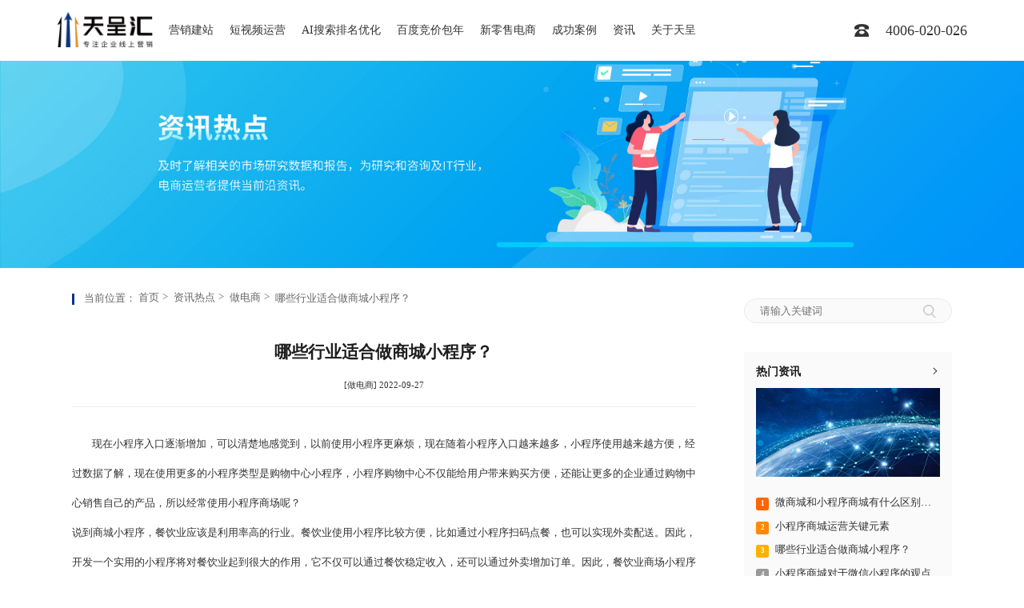

--- FILE ---
content_type: text/html;charset=utf-8
request_url: https://www.toobest.cn/news/shop/1824.html
body_size: 6786
content:
 
<!DOCTYPE html>
<html>

<head>
    <meta charset="UTF-8" />
    <meta http-equiv="X-UA-Compatible" content="IE=edge" />
    <meta name="viewport"
          content="width=device-width, initial-scale=1.0,user-scalable=no,minimum-scale=1.0,maximum-scale=1.0"
          maximum-scale="1.0" />
    <meta name="format-detection" content="telephone=no">
    <meta name="baidu-site-verification" content="codeva-wubxKZFGmj" />
    <link rel="shortcut icon" href="favicon.ico" />
    
<title>哪些行业适合做商城小程序？_做电商_广州天呈网络技术有限公司</title>
<meta name="keywords" content="商城小程序,商城小程序的使适用行业,企业商城小程序" />
<meta name="description" content="现在小程序入口逐渐增加，可以清楚地感觉到，以前使用小程序更麻烦，现在随着小程序入口越来越多，小程序使用越来越方便，经过数据了解，现在使用更多的小程序类型是购物中心小程序，小程序购物中心不仅能给用户带来购买方便，还能让更多的企业通过购物中心销售自己的产品，所以经常使用小程序..." />
<link rel="shortcut icon" href="/skin/images/ico.ico">    <script src="/skin/js/rem.js"></script>
    <!-- swiper -->
    <link rel="stylesheet" href="/skin/css/swiper.min.css">
    <!-- 动画css -->
    <link rel="stylesheet" href="/skin/plugins/animate/animate.min.css">
    <!-- 页面样式 -->
    <link rel="stylesheet" href="/skin/css/style.css" />
    <style>
        .tc_xl.cp .list{ width: 160px;}
        .tc_xl.cp .list a{ text-align: left;     padding: 5px 10px;}
        .tc_xl.cp .list a img{ margin-right: 10px;}
    </style>


</head>

<body>
<div class="mxw-container">

    <!-- 头部 START -->
    <header class="fixed">
        <!-- pc 端导航 -->
        <nav class="pc-nav">
            <div class="mxw-box">
                <div class="u-flex left">
                    <!-- logo -->
                    <a href="/" class="logo"><img src="/skin/images/logo.png" alt="哪些行业适合做商城小程序？_做电商_广州天呈网络技术有限公司" title="哪些行业适合做商城小程序？_做电商_广州天呈网络技术有限公司"></a>
                    <!-- 导航 -->
                    <ul class="pc-menu">
					
					
					
					
					
					
					                       <li class='tc_xl cp'><a href="javascript:;">营销建站</a>


                            <div class="list">
                                <a href="/cp/wangzhan.html"><img src="/skin/images/img88.png" alt="" title="">企业官网定制</a>
                                <a href="/cp/yingxiao.html"><img src="/skin/images/img89.png" alt="" title="">网站营销推广</a>
                                 <a href="/cp/haiwai.html"><img src="/skin/images/img90.png" alt="" title="">外贸网站建设</a>	  
                            </div>


                        </li>
					
					
                       
						<li class='tc_xl cp'><a href="javascript:;">短视频运营</a>


                            <div class="list">
                                <a href="https://www.yunshiyouke.net/" target="_blank"><img src="/skin/images/ht1.png" alt="" title="">短视频推广</a>
                                <a href="/cp/svideo.html"><img src="/skin/images/img74.png" alt="" title="">短视频广告</a>
                                   
								 <a href="/cp/svideo.html"><img src="/skin/images/img78.png" alt="" title="">短视频剪辑</a>	
								 <a href="/cp/svideo.html"><img src="/skin/images/img78.png" alt="" title="">短视频拍摄</a>	
								 <a href="/cp/svideo.html"><img src="/skin/images/img78.png" alt="" title="">短视频策划</a>	
								 <a href="/cp/svideo.html"><img src="/skin/images/img78.png" alt="" title="">企业宣传片</a>	
                            </div>


                        </li>
						
						

                       
						
						 <li><a href="/cp/geo.html">AI搜索排名优化 </a></li>
						 <li><a href="/cp/jingjia.html">百度竞价包年 </a></li>
                        <li><a href="javascript:;">新零售电商</a>
                            <ul>
                                <div class="ul-content">
                                    <li><a href="#">
                                        <div class="icon"><img src="/skin/images/img83.png" alt="" title=""></div>
                                        <div class="info">
                                            <div class="text1">天呈云</div>
                                            <div class="desc">
                                                <p>10年+线上丰富拓客裂变经验</p>
                                                <p>赋能多样化的电商业务，助力商家实现增长</p>
                                            </div>
                                        </div></a>
                                    </li>
                                    <li><a href="/cp/qixiaopu.html">
                                        <div class="icon"><img src="/skin/images/img81.png" alt="" title=""></div>
                                        <div class="info">
                                            <div class="text1">启小铺 <img src="/skin/images/ht2.png"></div>
                                            <div class="desc">
                                                <p>赋能商家及品牌客户 </p>
                                                <p>快速开启线上销售 </p>
                                            </div>
                                        </div></a>
                                    </li>
                                    <li><a href="/cp/mendian.html">
                                        <div class="icon"><img src="/skin/images/img82.png" alt="" title=""></div>
                                        <div class="info">
                                            <div class="text1">智慧门店</div>
                                            <div class="desc">
                                                <p>数字化门店管理</p>
                                                <p>智慧导购供应链协同</p>
                                            </div>
                                        </div></a>
                                    </li>
                                    <li><a href="/cp/wfx.html">
                                        <div class="icon"><img src="/skin/images/img80.png" alt="" title=""></div>
                                        <div class="info">
                                            <div class="text1">天呈微分销  <img src="/skin/images/ht2.png"></div>
                                            <div class="desc">
                                                <p>智能分销链路，7大业务分销体系 </p>
                                                <p>百种营销工具</p>
                                            </div>
                                        </div></a>
                                    </li>
                                    <li><a href="/cp/eymodel211.html">
                                        <div class="icon"><img src="/skin/images/img83.png" alt="" title=""></div>
                                        <div class="info">
                                            <div class="text1">2+1联动模式</div>
                                            <div class="desc">
                                                <p>突破传统卖货思维</p>
                                                <p>快速招商，快速赚钱的好模式</p>
                                            </div>
                                        </div></a>
                                    </li>
                                    <li><a href="#">
                                        <div class="icon"><img src="/skin/images/img83.png" alt="" title=""></div>
                                        <div class="info">
                                            <div class="text1">推三返一模式 </div>
                                            <div class="desc">
                                                <p>解析消费者+品牌+商家</p>
                                                <p>让消费者成为销售员</p>
                                            </div>
                                        </div></a>
                                    </li>
                                    <li><a href="#">
                                        <div class="icon"><img src="/skin/images/img83.png" alt="" title=""></div>
                                        <div class="info">
                                            <div class="text1">代理订货模式</div>
                                            <div class="desc">
                                                <p>打造一体化团队全链路</p>
                                                <p>订货级差+代理团队分成</p>
                                            </div>
                                        </div></a>
                                    </li>
                                    <li><a href="#">
                                        <div class="icon"><img src="/skin/images/img83.png" alt="" title=""></div>
                                        <div class="info">
                                            <div class="text1">渠道分红模式</div>
                                            <div class="desc">
                                                <p>指定管理享受业绩分成</p>
                                                <p>专享更多收益权限 </p>
                                            </div>
                                        </div></a>
                                    </li>
                                    <li><a href="/cp/liveBroadcast.html">
                                        <div class="icon"><img src="/skin/images/img83.png" alt="" title=""></div>
                                        <div class="info">
                                            <div class="text1">视频号小店</div>
                                            <div class="desc">
                                                <p>小程序直播、视频号分销直播</p>
                                                <p>多维度实现私域流量高效变现</p>
                                            </div>
                                        </div></a>
                                    </li>
                                    
                                    <li><a href="/cp/tuangou.html">
                                        <div class="icon"><img src="/skin/images/img84.png" alt="" title=""></div>
                                        <div class="info">
                                            <div class="text1">社群团购</div>
                                            <div class="desc">
                                                <p>团购分销，社群合伙人 </p>
                                                <p>业绩分红体系，佣金自动分润</p>
                                            </div>
                                        </div></a>
                                    </li>
                                    <li><a href="#">
                                        <div class="icon"><img src="/skin/images/img83.png" alt="" title=""></div>
                                        <div class="info">
                                            <div class="text1">客满云店</div>
                                            <div class="desc">
                                                <p>帮助门店快速拓客涨粉</p>
                                                <p>打造线上线下一体化预约+下单</p>
                                            </div>
                                        </div></a>
                                    </li>
                                    <li><a href="/cp/kemanmeiye.html">
                                        <div class="icon"><img src="/skin/images/img83.png" alt="" title=""></div>
                                        <div class="info">
                                            <div class="text1">客满美业</div>
                                            <div class="desc">
                                                <p>推客分销，社区种草 </p>
                                                <p>推荐奖励，会员管理体系</p>
                                            </div>
                                        </div></a>
                                    </li>
                                    
                                    
                                    
                                </div>
                            </ul>
                        </li>
                        <!--<li class='tc_xl cp'><a href="javascript:;">产品服务</a>


                            <div class="list">
                                <a href="/cp/wangzhan.html"><img src="/skin/images/img88.png" alt="" title="">企业官网定制</a>
                                <a href="/cp/yingxiao.html"><img src="/skin/images/img89.png" alt="" title="">全网营销建站</a>
                                 <a href="/cp/haiwai.html"><img src="/skin/images/img90.png" alt="" title="">外贸网站建设</a>
                                <a href="/cp/h5.html"><img src="/skin/images/img91.png" alt="" title="">H5手机网站</a>
                                <a href="/cp/ecs.html"><img src="/skin/images/img68.png" alt="" title="">云服务器ECS</a>
                            </div>


                        </li>-->
                        <li class="tc_xl" style=""><a href="/case/tuiguang/">成功案例</a>


                            <div class="list" style="">
                                                                <a style="" href="/case/tuiguang/">整站SEO推广</a>
                                                               <a style="" href="/case/guanwang/">企业定制官网</a>
                                                               <a style="" href="/case/xcxsc/">电商平台</a>
                                                               <a style="" href="/case/duanshipin/">短视频运营</a>
                                                               <a style="" href="/case/advideo/">广告投放视频</a>
                                                           </div>

                        </li>
                        <li><a href="/news/">资讯</a></li>
                        <li><a href="/about/">关于天呈</a></li>
                    </ul>
                </div>
                <div class="u-flex right">
                    <!-- 搜索 -->
                   <!-- <form action="/search.html" class="search" method="get">
                        <input type="text" name="keyword" placeholder="网站建设">
                        <button><img src="/skin/images/search.png" alt="" title=""></button>
                    </form> -->
                    <!-- 咨询热线 -->
                    <div class="tel">
                        <div class="icon">
                            <img src="/skin/images/img01.png" alt="" title="">
                        </div>
                        <p>4006-020-026</p>
                    </div>
                </div>
            </div>
        </nav>

        <!-- 移动端导航 -->
        <div class="mxw-mob-nav pc-none">
            <div class="head">
                <!-- logo -->
                <a href="/" class="logo"><img src="/uploadfile/2024-04/1713340329.png" alt=""title=""></a>
                <!-- 导航菜单按钮 -->
                <div class="menu-btn">
                    <i></i>
                    <i></i>
                    <i></i>
                </div>
            </div>
            <!-- 导航菜单列表 -->
            <div class="menus-box">
                <div class="menus">
                    <!-- 菜单头部 -->
                    <div class="menus-head">
                        <div class="text">网站导航</div>
                        <div class="mxw-close"></div>
                    </div>
                    <!-- 菜单列表 -->
                    <ul>
                        <li><a href="javascript:;">营销建站</a>
                            <ul>

                                <li><a href="/cp/wangzhan.html">企销云定制</a></li>
                                <li><a href="/cp/haiwai.html">企销云外贸版</a></li>
                               
                                <li><a href="/cp/aicaigou.html">百度爱采购</a></li>
                                <li><a href="/whois.html">域名注册</a></li>
                                <li><a href="/cp/ecs.html">云服务器ECS</a></li>
                                <li><a href="/cp/ssl.html">网站安全</a></li>
                                <li><a href="/cp/qiyeyouxiang.html">企业邮箱</a></li>
                            </ul>
                        </li>
						
						
						
                        <li><a href="javascript:;">短视频运营</a>
                            <ul>
                                <li><a href="https://www.yunshiyouke.net/">短视频推广</a></li>
                                <li><a href="/cp/svideo.html">短视频搜索排名</a></li>
                                <li><a href="/cp/svideo.html">短视频广告</a></li>
                                <li><a href="/cp/svideo.html">短视频剪辑</a></li>
                                <li><a href="/cp/svideo.html">短视频拍摄</a></li>
                                <li><a href="/cp/svideo.html">短视频策划</a></li>
                                <li><a href="/cp/svideo.html">短视频培训</a></li>
                                <li><a href="/cp/svideo.html">企业宣传片</a></li>

                            </ul>
                        </li>
						
						<li><a href="/cp/geo.html">AI搜索排名优化</a></li>
						
                        <li><a href="/cp/jingjia.html">百度竞价包年</a></li>
						
                        <li><a href="javascript:;">新零售电商</a>
                            <ul>
                                
                                <li><a href="#">天呈云</a></li>
                                <li><a href="/cp/qixiaopu.html">启小铺 </a></li>
                                <li><a href="/cp/mendian.html">智慧门店 </a></li>
                                <li><a href="/cp/wfx.html">天呈微商城</a></li>
                                <li><a href="/cp/eymodel211.html">2+1联动模式</a></li>
                                <li><a href="#">推三返一模式</a></li>
                                <li><a href="#">代理订货模式</a></li>
                                <li><a href="#">渠道分红模式</a></li>
                                <li><a href="/cp/liveBroadcast.html">视频号小店</a></li>
                                <li><a href="/cp/tuangou.html">社群团购</a></li>
                                <li><a href="/cp/kemanmeiye.html">客满云店</a></li>
                                <li><a href="/cp/kemanmeiye.html">客满美业</a></li>
                               
                            </ul>
                        </li>
                        <li><a href="javascript:;">成功案例</a>
                            <ul>
                                
                                                                <li><a style="" href="/case/tuiguang/">整站SEO推广</a></li>
                                                               <li><a style="" href="/case/guanwang/">企业定制官网</a></li>
                                                               <li><a style="" href="/case/xcxsc/">电商平台</a></li>
                                                               <li><a style="" href="/case/duanshipin/">短视频运营</a></li>
                                                               <li><a style="" href="/case/advideo/">广告投放视频</a></li>
                                                               

                            </ul>
                        </li>
                        
                        <li><a href="/news/">资讯热点</a></li>
                        <li><a href="/about/">关于天呈</a></li>
                    </ul>
                </div>
            </div>
        </div>

    </header>
    <!-- 头部 END -->


<!-- 主体 -->
<div class="ny-news-desc-box">
    <!-- 轮播图 -->
    <section class="ny-banner">
        <img src="/uploadfile/webuploader/2022-08-27/166158036110804.jpg" alt="资讯热点" title="资讯热点">
    </section>
<a id="dingwei"></a>
    <div class="ny-news-desc">
        <div class="mxw-box mxw-ny-box">
            <div class="left wow fadeInUp">
                <!-- 面包屑 -->
                <div class="bread-crumbs">
                    当前位置：
                    <a href='/'>首页</a> <a href='/news/'>资讯热点</a>  <a href='/news/shop/'>做电商</a> <a href="/news/shop/1824.html">哪些行业适合做商城小程序？</a>
                </div>
                <div class="article-head">
                    <!-- 文章标题 -->
                    <h1 class="title">哪些行业适合做商城小程序？</h1>
                    <!--  -->
                    <div class="article-date">[做电商] 2022-09-27</div>
                </div>
                <!-- 文章内容 -->
                <div class="content">
                    <p style="white-space: normal; line-height: 3em; text-indent: 2em;">现在小程序入口逐渐增加，可以清楚地感觉到，以前使用小程序更麻烦，现在随着小程序入口越来越多，小程序使用越来越方便，经过数据了解，现在使用更多的小程序类型是购物中心小程序，小程序购物中心不仅能给用户带来购买方便，还能让更多的企业通过购物中心销售自己的产品，所以经常使用小程序商场呢？</p><p style="white-space: normal; line-height: 3em;">说到<a href="https://www.toobest.cn/" target="_self" _href="https://www.toobest.cn">商城小程序</a>，餐饮业应该是利用率高的行业。餐饮业使用小程序比较方便，比如通过小程序扫码点餐，也可以实现外卖配送。因此，开发一个实用的小程序将对餐饮业起到很大的作用，它不仅可以通过餐饮稳定收入，还可以通过外卖增加订单。因此，餐饮业商场小程序使用频繁。</p><p style="white-space: normal; line-height: 3em;">除了餐饮业，电子商务企业也是一个使用商场小程序的行业。西安青云在线小编发现，现在很多电子商务企业都有开发自己小程序的计划。原因大家都应该明白，电子商务平台的入驻门槛很高，除了各种审计手续外，还需要昂贵的入驻费用，开店后还需要与同行竞争，但如果是小程序，就不会有这个问题，除了开发成本，后期服务器域名成本很低。</p><p style="white-space: normal; line-height: 3em;">其实除了实物销售，还有很多虚拟产品可以通过商场小程序销售，比如现在提到的知识支付，可以利用小程序的优势销售，<a href="https://www.toobest.cn/" target="_self" _href="https://www.toobest.cn">商城小程序</a>只是销售产品的形式，不一定是销售实体产品、虚拟产品、服务可以通过小程序销售。</p><p style="white-space: normal; text-align: center;"><img src="/uploadfile/allimg/20220426/1650938998658452.jpeg" title="商城小程序" _src="/uploadfile/allimg/20220426/1650938998658452.jpeg" alt="商城小程序" width="752" height="425" border="0" vspace="0" style="width: 752px; height: 425px;"/></p><p><br/></p>                </div>
                <!-- 上一篇下一篇 -->
                <div class="mxw-btn">
                    <div class="mxw-prev"><span>上一篇：</span><a href='/news/shop/1831.html' title='小程序商城对于微信小程序的观点'>小程序商城对于微信小程序的观点</a></div>
                    <div class="mxw-next"><span>下一篇：</span><a href='/news/shop/1823.html' title='小程序商城系统经营小技巧'>小程序商城系统经营小技巧</a></div>
                </div>
                <!-- 相关推荐 -->
                <div class="recommend-news">
                    <div class="recommend-title">相关推荐</div>
                    <div class="u-row-2 list">
                                                <a href="/news/shop/1824.html" class="u-col">
                            <div class="u-line-1 text">哪些行业适合做商城小程序？</div>
                            <div class="date">[2022-09-27]</div>
                        </a>
                                                <a href="/news/shop/1837.html" class="u-col">
                            <div class="u-line-1 text">微信小程序商城有哪些优势</div>
                            <div class="date">[2022-10-19]</div>
                        </a>
                                                <a href="/news/shop/1787.html" class="u-col">
                            <div class="u-line-1 text">微商城推广从哪方面入手？</div>
                            <div class="date">[2022-09-08]</div>
                        </a>
                                                <a href="/news/shop/1838.html" class="u-col">
                            <div class="u-line-1 text">开发微信小程序商城需要注意什么？</div>
                            <div class="date">[2022-10-18]</div>
                        </a>
                                                <a href="/news/shop/2081.html" class="u-col">
                            <div class="u-line-1 text">什么是系统软件定制开发</div>
                            <div class="date">[2023-02-10]</div>
                        </a>
                                                <a href="/news/shop/1959.html" class="u-col">
                            <div class="u-line-1 text">小程序商城运营关键元素</div>
                            <div class="date">[2022-11-10]</div>
                        </a>
                                                <a href="/news/shop/1772.html" class="u-col">
                            <div class="u-line-1 text">微信分销系统管理运营的捷径：抓住要点和技巧</div>
                            <div class="date">[2022-09-07]</div>
                        </a>
                                                <a href="/news/shop/1771.html" class="u-col">
                            <div class="u-line-1 text">微信公众号营销之如何拯救公众号掉粉？</div>
                            <div class="date">[2022-09-07]</div>
                        </a>
                                            </div>
                </div>
            </div>
            <div class="news-right wow fadeInUp">
                <form action="/search.php" class="head" method="get">
                    <input type="text" name="keyword" placeholder="请输入关键词">
                    <button><img src="/skin/images/search2.png" alt=""></button>
                </form>
                <!-- 热门资讯 -->
                <div class="hots-news">
                    <div class="title">热门资讯</div>
                    <div class="cover"><img src="/skin/images/img129.jpg" alt="" title=""></div>
                    <div class="itembox">
                                                    <a href="/news/shop/2128.html" class="u-line-1 item"><span>1</span>微商城和小程序商城有什么区别呢？</a>
                                                        <a href="/news/shop/1959.html" class="u-line-1 item"><span>2</span>小程序商城运营关键元素</a>
                                                        <a href="/news/shop/1824.html" class="u-line-1 item"><span>3</span>哪些行业适合做商城小程序？</a>
                                                        <a href="/news/shop/1831.html" class="u-line-1 item"><span>4</span>小程序商城对于微信小程序的观点</a>
                                                        <a href="/news/shop/1816.html" class="u-line-1 item"><span>5</span>微信小程序拓客的六大技巧</a>
                                                        <a href="/news/shop/1842.html" class="u-line-1 item"><span>6</span>微信公众号该如何运营？</a>
                                                        <a href="/news/shop/1770.html" class="u-line-1 item"><span>7</span>微商城分销系统功能优势和特点</a>
                                                        <a href="/news/shop/1791.html" class="u-line-1 item"><span>8</span>怎样运营和开发小程序商城</a>
                                                        <a href="/news/shop/1793.html" class="u-line-1 item"><span>9</span>微商城“秒杀”升级，最能打的“玩法”来了</a>
                                                        <a href="/news/shop/2088.html" class="u-line-1 item"><span>10</span>企业定制开发微信小程序</a>
                                                </div>
                </div>
            </div>
        </div>
    </div>

</div>











<!-- 底部 START -->
<footer>
    <!-- 留言板 START -->
    <section class="mxw-message">
        <div class="mxw-box">
            <div class="text1">本地化服务顾问专属支持 <span>致电 4006-020-026</span></div>
            <form action="/message.html" method="post">
                <label for="">
                    <img src="/skin/images/img55.png" alt="" title="">
                    <input type="text" placeholder="您的称呼" name="name">
                </label>
                <label for="">
                    <img src="/skin/images/img56.png" alt="" title="" >
                    <input type="text" name="tel" placeholder="联系方式">
                </label>
                <input name="content" type="hidden" value="网站底部获取专属顾问" />
                <input name="act" type="hidden" value="save" />
                <input name="url" type="hidden" value="http://www.toobest.cn/news/shop/1824.html" />
                <button>立即预约您的专属服务顾问</button>
            </form>
        </div>
    </section>
    <!-- 留言板 END -->
    <div class="foot-top">
        <div class="mxw-box">
            <div class="item">
                <div class="number">
                    <span class="scrolling-numbers">7</span>x<span class="scrolling-numbers">24</span>
                </div>
                <div class="text">在线售后支持</div>
            </div>
            <div class="item">
                <div class="number">
                    <span class="scrolling-numbers">15</span>+
                </div>
                <div class="text">15年互联网服务经验</div>
            </div>
            <div class="item">
                <div class="number">
                    <span class="scrolling-numbers">22800</span>+
                </div>
                <div class="text">全国服务客户超22800余家</div>
            </div>
            <div class="item">
                <div class="number">
                    <span class="scrolling-numbers">10</span>+
                </div>
                <div class="text">服务世界500强家知名企业</div>
            </div>
            <div class="item">
                <div class="number">
                    <span class="scrolling-numbers">1800</span>+
                </div>
                <div class="text">服务知名品牌客户</div>
            </div>
        </div>
    </div>
    <div class="foot-bottom">
        <div class="mxw-box">
            <!-- 底部版权 -->
            <div class="left">
                <div>友情链接：
                
                            <a href="http://www.toobest.cn" target="_blank">天呈集团官网</a>  |  
			            <a href="https://www.gztch.com" target="_blank">天呈汇官网</a>  |  
			            <a href="http://www.yunshiyouke.net" target="_blank">云视AI获客官网</a>  |  
			            <a href="http://www.sgin.cn" target="_blank">广州云视官网</a>  |  
			                </div>
                <div>© 2012-2022 www.toobest.cn 版权所有 广州天呈网络技术有限公司 备案号：<a href="https://beian.miit.gov.cn/"  rel="nofollow"  target="_blank" title="备案号" >粤ICP备2020080939号</a>
                </div>
                <!--<div>友情链接：</div>-->
            </div>
            <div class="right">
                <!-- 底部联系方式 -->
                <div class="foot-tel">
                    <img src="/skin/images/img51.png" alt="" title="">
                    <div class="desc">
                        <p>售前咨询：<span style="font-size:0.3rem">177 0206 7778</span></p>
                        <p>售后咨询：<span style="font-size:0.3rem">4006-020-026</span></p></div>
                    
                </div>
                <!-- 底部二维码 -->
                <div class="foot-qr m-none">
                    <img src="/uploadfile/2022-08/1661587929.jpg" alt="二维码" title="二维码">
                </div>
            </div>
        </div>
    </div>
</footer>
<!-- 底部 END -->
</div>
<!-- jquery -->
<script src="/skin/js/jquery-3.2.1.min.js"></script>
<script src="/skin/plugins/jQuery/jquery1.11.3.min.js"></script>
<!-- swiper -->
<script src="/skin/js/swiper.min.js"></script>
<!-- wow.js -->
<script src="/skin/plugins/wow/wow.min.js"></script>
<!-- 数字滚动 -->
<script src="/skin/plugins/jQueryAnimateNumber/jquery.animateNumber.js"></script>
<!-- swiper动画 -->
<script src="/skin/plugins/swiper/js/swiper.animate1.0.3.min.js"></script>
<!-- 公共js -->
<script src="/skin/js/common.js"></script>
<!-- 页面js -->
<script src="/skin/js/main.js"></script>



<script>
    
</script>




<script type='text/javascript'>
    (function(a, b, c, d, e, j, s) {
        a[d] = a[d] || function() {
            (a[d].a = a[d].a || []).push(arguments)
        };
        j = b.createElement(c),
            s = b.getElementsByTagName(c)[0];
        j.async = true;
        j.charset = 'UTF-8';
        j.src = 'https://static.meiqia.com/widget/loader.js';
        s.parentNode.insertBefore(j, s);
    })(window, document, 'script', '_MEIQIA');
    _MEIQIA('entId', '8e3d54ea9f87aac6d95ad60052b7fbee');
</script>
</body>
</html>

--- FILE ---
content_type: text/css
request_url: https://www.toobest.cn/skin/css/style.css
body_size: 12938
content:
@charset "UTF-8";
/* ==================== 重置默认样式 start ==================== */
* {
  padding: 0;
  margin: 0;
  box-sizing: border-box;
  font-family: "Microsoft YaHei", "微软雅黑", "Microsoft JhengHei", "华文细黑", "STHeiti", "MingLiu";
}
*:before,
*:after {
  vertical-align: middle;
  box-sizing: border-box;
}
html {
  margin: 0 auto;
}
ul,
li,
ol {
  list-style: none;
}
em {
  font-style: normal;
}
img {
  vertical-align: middle;
  max-width: 100%;
}
a {
  color: inherit;
  text-decoration: none;
  outline: none;
  -webkit-backface-visibility: hidden;
}
a:hover {
  text-decoration: none;
}
a:focus {
  outline: none;
}
input:focus,
select:focus,
textarea:focus {
  outline: -webkit-focus-ring-color auto 0;
}
button,
input {
  border: 0;
  outline: none;
  background: none;
}
table {
  border-collapse: collapse;
  border-spacing: 0;
}
th,
td {
  vertical-align: middle;
}
i {
  font-style: inherit;
}
#map label {
  max-width: initial;
}
#map img {
  max-width: initial;
}
/* ==================== 重置默认样式 end ==================== */
/* ==================== 常用样式 start ==================== */
/* 清除浮动 */
.clearfix {
  display: block;
  zoom: 1;
}
.clearfix:after {
  content: " ";
  display: block;
  font-size: 0;
  height: 0;
  clear: both;
  visibility: hidden;
}
/* bootstart ul */
ul,
h1,
h2,
h3,
h4,
li,
p {
  padding: 0;
  margin: 0;
}
/* 外层容器样式 */
section {
  overflow: hidden;
}
/* 通用正文样式 */
article {
  font-size: 16px;
  line-height: 2;
  text-align: justify;
  color: #333;
}
/* 图片统一动画 */
.mxw-image {
  overflow: hidden;
}
.mxw-image:hover img {
  transform: scale(1.1);
}
.mxw-image img {
  transition: all 0.4s;
  width: 100%; max-height: 320px;
}
/* ==================== 常用样式 end ==================== */
/* ==================== 文本行数限制 start ==================== */
.u-line-1 {
  overflow: hidden;
  white-space: nowrap;
  text-overflow: ellipsis;
}
.u-line-2 {
  -webkit-line-clamp: 2;
}
.u-line-3 {
  -webkit-line-clamp: 3;
}
.u-line-4 {
  -webkit-line-clamp: 4;
}
.u-line-5 {
  -webkit-line-clamp: 5;
}
.u-line-6 {
  -webkit-line-clamp: 6;
}
.u-line-2,
.u-line-3,
.u-line-4,
.u-line-5,
.u-line-6 {
  overflow: hidden;
  word-break: break-all;
  text-overflow: ellipsis;
  display: -webkit-box;
  -webkit-box-orient: vertical;
}
/* ==================== 文本行数限制 end ==================== */
/* ==================== flex通用布局 start ==================== */
.u-flex {
  display: flex;
  flex-direction: row;
  align-items: center;
}
.u-flex-wrap {
  flex-wrap: wrap;
}
.u-flex-nowrap {
  flex-wrap: nowrap;
}
.u-flex-col {
  flex-direction: column;
}
.u-grow-1 {
  flex-grow: 1;
}
.u-col-center {
  align-items: center;
}
.u-col-top {
  align-items: flex-start;
}
.u-col-bottom {
  align-items: flex-end;
}
.u-row-center {
  justify-content: center;
}
.u-row-left {
  justify-content: flex-start;
}
.u-row-right {
  justify-content: flex-end;
}
.u-row-between {
  justify-content: space-between;
}
.u-row-around {
  justify-content: space-around;
}
/* ==================== flex通用布局 end ==================== */
/* ==================== 通用布局 start ==================== */
@media screen and (min-width: 1200px) {
  .u-row-2,
  .u-row-3,
  .u-row-4,
  .u-row-5,
  .u-row-6 {
    display: flex;
    align-items: stretch;
    justify-content: flex-start;
    flex-wrap: wrap;
  }
  .u-row-2 > .u-col {
    width: 48%;
  }
  .u-row-2 > .u-col:nth-child(2n) {
    margin-left: 4%;
  }
  .u-row-2 > .u-col:nth-child(2) ~ .u-col {
    margin-top: 4%;
  }
  .u-row-3 > .u-col {
    width: 32%;
  }
  .u-row-3 > .u-col:nth-child(3n-1) {
    margin-left: 2%;
    margin-right: 2%;
  }
  .u-row-3 > .u-col:nth-child(3) ~ .u-col {
    margin-top: 2%;
  }
  .u-row-4 > .u-col {
    width: 23.5%;
    margin-right: 2%;
  }
  .u-row-4 > .u-col:nth-child(4n) {
    margin-right: 0%;
  }
  .u-row-4 > .u-col:nth-child(4) ~ .u-col {
    margin-top: 2%;
  }
  .u-row-5 > .u-col {
    width: 18.4%;
    margin-right: 2%;
  }
  .u-row-5 > .u-col:nth-child(5n) {
    margin-right: 0%;
  }
  .u-row-5 > .u-col:nth-child(5) ~ .u-col {
    margin-top: 2%;
  }
  .u-row-6 > .u-col {
    width: 15%;
    margin-right: 2%;
  }
  .u-row-6 > .u-col:nth-child(6n) {
    margin-right: 0%;
  }
  .u-row-6 > .u-col:nth-child(6) ~ .u-col {
    margin-top: 2%;
  }
}
@media screen and (max-width: 1200px) {
  .u-row-2,
  .u-row-3,
  .u-row-4,
  .u-row-5,
  .u-row-6 {
    display: flex;
    align-items: stretch;
    justify-content: flex-start;
    flex-wrap: wrap;
  }
  .u-row-2 .u-col {
    width: 100%;
  }
  .u-row-2 .u-col:nth-child(1) ~ .u-col {
    margin-top: 2%;
  }
  .u-row-3 > .u-col,
  .u-row-4 > .u-col,
  .u-row-5 > .u-col,
  .u-row-6 > .u-col {
    width: 48%;
  }
  
  .cvideo{
    width: 99%!important;
  }
  
  .u-row-3 > .u-col:nth-child(2n),
  .u-row-4 > .u-col:nth-child(2n),
  .u-row-5 > .u-col:nth-child(2n),
  .u-row-6 > .u-col:nth-child(2n) {
    margin-left: 4%;
  }
  .u-row-3 > .u-col:nth-child(2) ~ .u-col,
  .u-row-4 > .u-col:nth-child(2) ~ .u-col,
  .u-row-5 > .u-col:nth-child(2) ~ .u-col,
  .u-row-6 > .u-col:nth-child(2) ~ .u-col {
    margin-top: 4%;
  }
}
/* ==================== 通用布局 end ==================== */
/* ==================== 分页样式 start ==================== */
.mxw-pagination {
  margin-top: 50px;
  font-size: 14px;
  display: flex;
  align-items: center;
  justify-content: center;
  flex-wrap: wrap;margin-bottom: 50px;
}
.mxw-pagination  a {
  padding: 6px 12px;
  font-size: 14px;
  color: #666;
  line-height: 1.2;
  border: 1px solid #ccc;
  margin: 4px;
}
.mxw-pagination  a.plane {
  border: 0;
}
.mxw-pagination  a.active,
.mxw-pagination  a.current,
.mxw-pagination  a:hover {
  background-color: #0a328d;
  color: #fff !important;
}
.mxw-pagination  a:first-child {
  margin-left: 0;
}
.mxw-pagination  a:last-child {
  margin-right: 0;
}
@media screen and (max-width: 1200px) {
  .mxw-pagination {
    margin-top: 30px;
  }
  .mxw-pagination  a {
    font-size: 12px;
    margin: 2px;
    padding: 8px 10px;
  }
}
/* ==================== 分页样式 end ==================== */
/* ==================== 通用 - 无缝滚动 end ==================== */
.mxw-scroll {
  overflow: hidden;
}
.mxw-scroll .scroll-wrap {
  display: flex;
  align-items: stretch;
  transform: translateX(0);
}
.mxw-scroll .scroll-item {
  flex-shrink: 0;
}
@media screen and (min-width: 751px) {
  .mxw-scroll .scroll-item {
    width: 23.5%;
    margin-right: 2%;
  }
}
@media screen and (max-width: 751px) {
  .mxw-scroll .scroll-item {
    width: 48%;
    margin-right: 4%;
  }
}
/* ==================== 通用 - 无缝滚动 end ==================== */
/* ==================== 头部 start ==================== */
header {
  width: 100%;
  z-index: 9999;
  position: relative;
  transition: background-color 0.4s;
  /*background-color: #0a328d;*/
 /* background: url(../images/dhbg1.png) no-repeat center;*/
    transition: background-color 0.4s;
    background-color: rgba(0, 0, 0, 0.4);
}
header.bg {
  background-color: #fff;
  box-shadow: 0 0 10px -2px rgba(0, 0, 0, 0.4);
}
header.bg .pc-menu > li:hover > a,
header.bg .pc-menu > li.active > a {
  color: #0a328d !important;
}
header.bg .pc-menu > li > a {
  color: #333;
}
header.bg .pc-menu > li.sub-menu:after {
  border-left-color: #0a328d;
  border-bottom-color: #0a328d;
}
header.bg .pc-nav .logo img {
  transform: translateY(0);
}
header.bg .pc-nav .tel .icon img {
  transform: translateY(-50%);
}
header.bg .pc-nav .tel p {
  color: #333;
}
header.bg .pc-nav .search {
  border-left-color: rgba(0, 0, 0, 0.2);
  border-right-color: rgba(0, 0, 0, 0.2);
}
header.bg .pc-nav .search button img {
  transform: translateY(-50%);
}
header.bg .pc-nav .search input::-webkit-input-placeholder {
  /* WebKit browsers */
  color: #999;
}
header.bg .pc-nav .search input:-moz-placeholder {
  /* Mozilla Firefox 4 to 18 */
  color: #999;
}
header.bg .pc-nav .search input::-moz-placeholder {
  /* Mozilla Firefox 19+ */
  color: #999;
}
header.bg .pc-nav .search input:-ms-input-placeholder {
  /* Internet Explorer 10+ */
  color: #999;
}
header.fixed {
position: absolute;
  top: 0;
  left: 0;
  width: 100%;    background-size: cover;
}
header .pc-nav {
  position: relative; background-color: #ffffff;
}
header .pc-nav .mxw-box {
  /*max-width: inherit;*/
  padding: 0 20px;
  display: flex;
  align-items: stretch;
  justify-content: space-between;
}
header .pc-nav .right {
  align-items: stretch;
}
header .pc-nav .logo {
  display: block;
  width: 120px;
  height: 50px;
  flex-shrink: 0;
  margin-right: 60px;
  overflow: hidden;
}
header .pc-nav .logo img {
  /*transform: translateY(-50%);*/
}
header .pc-nav .color-logo {
  display: none;
}
header .pc-nav .search {
  padding: 0 20px;
  border-left: 1px solid rgba(255, 255, 255, 0.2);
  border-right: 1px solid rgba(255, 255, 255, 0.2);
  display: flex;
  align-items: center;
}
header .pc-nav .search input { color:#FFF;
  font-size: 16px;
  
  min-width: 0;
  flex-grow: 1;

}
header .pc-nav .search input::-webkit-input-placeholder {
  /* WebKit browsers */
  color: rgba(255, 255, 255, 0.2);
}
header .pc-nav .search input:-moz-placeholder {
  /* Mozilla Firefox 4 to 18 */
  color: rgba(255, 255, 255, 0.2);
}
header .pc-nav .search input::-moz-placeholder {
  /* Mozilla Firefox 19+ */
  color: rgba(255, 255, 255, 0.2);
}
header .pc-nav .search input:-ms-input-placeholder {
  /* Internet Explorer 10+ */
  color: rgba(255, 255, 255, 0.2);
}
header .pc-nav .search button {
  width: 20px;
  height: 20px;
  flex-shrink: 0;
  margin-left: 10px;
  overflow: hidden;
}
header .pc-nav .tel {
  padding-left: 40px;
  display: flex;
  align-items: center;
}
header .pc-nav .tel .icon {
  width: 20px;
  height: 20px;
  overflow: hidden;
  flex-shrink: 0;
  margin-right: 20px;
}
header .pc-nav .tel p {
  font-size: 18px;
  color: #333;
  line-height: 1.2;
}
header .pc-menu {
  display: flex;
  align-items: center;
}
header .pc-menu > li {
  display: flex;
  align-items: center;
  justify-content: center;
  text-align: center;
  padding-right:50px;
}
header .pc-menu > li:last-child {
  margin-right: 0;
}
header .pc-menu > li.sub-menu:after {
  /*content: "";*/
  display: block;
  width: 8px;
  height: 8px;
  border-left: 1px solid #fff;
  border-bottom: 1px solid #fff;
  transform: rotate(-45deg);
  flex-shrink: 0;
  margin-top: -4px;
  margin-left: 10px;
  margin-right: 10px;
  transition: transform 0.4s, margin 0.4s;
}
header .pc-menu > li.active > a,
header .pc-menu > li:hover > a {
  color: #012F73 !important;
}

header .pc-menu > li.active.sub-menu:after,
header .pc-menu > li:hover.sub-menu:after {
  transform: rotate(135deg);
  margin-top: 4px;
}
header .pc-menu > li.active > ul,
header .pc-menu > li:hover > ul {
  opacity: 1;
  visibility: visible;
  z-index: 9;
}
header .pc-menu > li ul {
  background-color: #071381;
  width: 100%;
  position: relative;
  visibility: hidden;
  opacity: 0;
  transition: opacity 0.4s, transform 0.4s, visibility 0.05s;
}
header .pc-menu > li ul:hover {
  opacity: 1;
  visibility: visible;
}
header .pc-menu > li ul li.active > ul,
header .pc-menu > li ul li:hover > ul {
  opacity: 1;
  visibility: visible;
  z-index: 9;
}
header .pc-menu > li ul li a {
  position: relative;
}
header .pc-menu > li > a {
  font-size: 16px;
  color: #333;
  text-align: center;
  display: flex;
  align-items: center;
  justify-content: center;
  z-index: 9;
  position: relative;
  padding: 25px 0;
  line-height: 1.2;
  width: 100%;
}
header .pc-menu > li > ul {
  padding-top: 50px;
  padding-bottom: 50px;
  border-top: 1px solid #0b2bb1;
  position: absolute;
  top: 100%;
  left: 0;
  /* left: 50%;
  transform: translateX(-50%); */
  box-shadow: 0 10px 12px -10px rgba(0, 0, 0, 0.4);
}
header .pc-menu > li > ul .ul-content {
  display: flex;
  align-items: stretch;
  flex-wrap: wrap;
  max-width: 1400px;
  margin: 0 auto;
}
header .pc-menu > li > ul li {
  width: 25%;
  padding: 0 10px;
  text-align: left;
  display: flex;
  align-items: flex-start;
}
header .pc-menu > li > ul li >a{

  display: flex;
  align-items: flex-start;
}

header .pc-menu > li > ul li:nth-child(4) ~ li {
  padding-top: 40px;
  margin-top: 40px;
  border-top: 1px solid #20327e;
}
header .pc-menu > li > ul li .icon {
  width: 20px;
  flex-shrink: 0;
  margin-right: 10px;
}
header .pc-menu > li > ul li .info {
  min-width: 0;
  flex-grow: 1;
}
header .pc-menu > li > ul li .info .text1 {
  font-size: 18px;
  color: #fff;
  line-height: 1.2;
  margin-bottom: 10px;
}
header .pc-menu > li > ul li .info .desc {
  line-height: 1.8;
  color: #d1d1d1;
  font-size: 14px;
}
header .pc-menu > li > ul li .list {
  margin-top: 15px;
}
header .pc-menu > li > ul li .list a {
  font-size: 14px;
  color: #00d0f1;
  line-height: 1.2;
}
header .pc-menu > li > ul li .list span {
  font-size: 14px;
  color: #00d0f1;
  line-height: 1.2;
}
header .pc-menu > li > ul li .list  span:after{
    content: "|";
    display: inline;
    padding: 0 5px;
}


header .pc-menu > li > ul li .list a:last-child::after {
  display: none;
}
header .pc-menu > li > ul li .list a:after {
  content: "|";
  display: inline;
  padding: 0 5px;
}
header .pc-menu > li > ul .item {
  text-align: left;
}
header .pc-menu > li > ul .item .head {
  display: block;
  font-size: 16px;
  color: #fff;
  line-height: 1.2;
  margin-bottom: 30px;
}
header .pc-menu > li > ul .item .head:after {
  content: "";
  display: inline-block;
  width: 8px;
  height: 8px;
  border-top: 1px solid;
  border-right: 1px solid;
  transform: rotate(45deg);
  margin-left: 10px;
}
header .pc-menu > li > ul .item .list a {
  display: block;color: #fff;
  margin-bottom: 15px;
  transition: transform 0.4s;
}
header .pc-menu > li > ul .item .list a:hover {
  transform: translateX(10px);color: #00d0f1;
}
header .pc-menu > li > ul .item .list a img {
  margin-right: 10px;
}
header .pc-menu > li > ul .item .list a:last-child {
  margin-bottom: 0;
}
@media screen and (max-width: 1680px) {
  header .mxw-box {
    max-width: 92%;
  }
}
@media screen and (max-width: 1600px) {
  header .pc-menu > li {
    padding-right: 20px;
  }
  header .pc-menu > li > a {
    padding-top: 30px;
    padding-bottom: 30px;
    font-size: 16px;
  }
  header .pc-nav .bottom .logo {
    width: 300px;
  }
  header .pc-nav .top .left {
    font-size: 16px;
  }
  header .pc-nav .top .left strong {
    font-size: 22px;
  }
  header .pc-menu > li > ul .ul-content {
    max-width: 88%;
  }
  header .pc-menu > li > ul li .list a {
    font-size: 12px;
  }
}
@media screen and (max-width: 1400px) {
  header .pc-nav .logo {
    margin-right: 20px;
  }
  header .pc-menu > li > a {
    font-size: 14px;
  }
  header .pc-nav .search {
    width: 200px;
  }
}
@media screen and (max-width: 1200px) {
  header .pc-nav .search {
    display: none;
  }
}
/* ==================== 头部 end ==================== */
/* ==================== 移动端头部 start ==================== */
@media screen and (max-width: 1200px) {
  header {
    z-index: 99999;
  }
  .mxw-mob-nav .head {
    font-size: 0;
    padding-left: 12px;
    padding-right: 12px;
    display: flex;
    align-items: center;
    justify-content: space-between;
    height: 60px;
    width: 100%;
    transform: translateX(-50%);
    position: fixed;
    top: 0;
    left: 50%;
    z-index: 99;
    background-color: #fff;
    box-shadow: 0 0 10px -2px rgba(0, 0, 0, 0.2);
  }
  .mxw-mob-nav .logo {
    display: block;
    flex-shrink: 0;
  }
  .mxw-mob-nav .logo img {
    height: 28px;
  }
  .mxw-mob-nav .menu-btn {
    flex-shrink: 0;
    width: 26px;
    height: 20px;
    cursor: pointer;
    outline: none;
    display: flex;
    flex-flow: column;
    justify-content: space-between;
    align-items: center;
    margin-right: 0;
  }
  .mxw-mob-nav .menu-btn i {
    display: block;
    width: 100%;
    height: 3px;
    border-radius: 100px;
    background-color: #333;
  }
  .mxw-mob-nav .menus-box {
    position: fixed;
    width: 100%;
    height: 100%;
    top: 0;
    right: 50%;
    z-index: 9999;
    background: rgba(0, 0, 0, 0.5);
    visibility: hidden;
    opacity: 0;
    transform: translateX(50%);
  }
  .mxw-mob-nav .menus-box.active {
    visibility: visible;
    opacity: 1;
  }
  .mxw-mob-nav .menus-box.active .menus {
    transform: translateX(0);
  }
  .mxw-mob-nav .menus {
    width: 60%;
    height: 100%;
    margin-right: 0;
    margin-left: auto;
    background: #fff;
    transform: translateX(100%);
    transition: all 0.5s;
    display: flex;
    align-items: flex-start;
    justify-content: flex-start;
    flex-flow: column;
  }
  .mxw-mob-nav .menus > ul {
    width: 100%;
    overflow: auto;
  }
  .mxw-mob-nav .menus > ul > li.active > ul {
    display: block;
  }
  .mxw-mob-nav .menus > ul > li > a {
    display: block;
    width: 100%;
    padding: 15px 18px;
    font-size: 14px;
    color: #555;
    white-space: nowrap;
    overflow: hidden;
    text-overflow: ellipsis;
  }
  .mxw-mob-nav .menus > ul > li > a.sub:after {
    content: "";
    display: inline-block;
    vertical-align: middle;
    width: 0;
    height: 0;
    border-top: 4px solid #555;
    border-left: 4px solid transparent;
    border-right: 4px solid transparent;
    border-bottom: 0;
    margin-left: 10px;
  }
  .mxw-mob-nav .menus > ul > li > ul {
    display: none;
    padding: 0px 24px;
  }
  .mxw-mob-nav .menus > ul > li > ul > li > a {
    font-size: 14px;
    color: #888;
    white-space: nowrap;
    overflow: hidden;
    text-overflow: ellipsis;
    display: block;
    line-height: 36px;
    height: 36px;
    border-bottom: 1px solid #f3f3f3;
  }
  .mxw-mob-nav .menus-head {
    width: 100%;
    flex-shrink: 0;
    display: flex;
    align-items: center;
    justify-content: space-between;
    background: #F8F8F8;
    border-bottom: 0.6px solid #eee;
    font-size: 16.8px;
    font-weight: bold;
    line-height: 54px;
    height: 54px;
    padding-left: 18px;
    padding-right: 18px;
  }
  .mxw-mob-nav .menus-head .text {
    color: #333;
    line-height: 1.2;
  }
  .mxw-mob-nav .menus-head .mxw-close {
    flex-shrink: 0;
    width: 20px;
    height: 20px;
    cursor: pointer;
    outline: none;
    position: relative;
    transform: rotate(45deg);
  }
  .mxw-mob-nav .menus-head .mxw-close:before,
  .mxw-mob-nav .menus-head .mxw-close:after {
    content: "";
    display: block;
    border-radius: 100px;
    position: absolute;
    left: 50%;
    top: 50%;
    background-color: #333;
    transform: translate(-50%, -50%);
  }
  .mxw-mob-nav .menus-head .mxw-close:before {
    width: 2px;
    height: 100%;
  }
  .mxw-mob-nav .menus-head .mxw-close:after {
    width: 100%;
    height: 2px;
  }
}
/* ==================== 移动端头部 end ==================== */
/* ==================== 轮播图 start ==================== */
.mxw-banner {
  font-size: 0;
  position: relative;
}
.mxw-banner .swiper-slide {
  position: relative;
  overflow: hidden;
}
.mxw-banner .swiper-slide img {
  width: 100%;
}
.mxw-banner .swiper-pagination {
  width: 100%;
  max-width: 1680px;
  display: flex;
  justify-content: center;
  align-items: center;
  position: absolute;
  bottom: 16px;
  right: 50%;
  transform: translateX(50%);
  left: auto;
}
.mxw-banner .swiper-pagination .swiper-pagination-bullet {
  width: 43px;
  height: 6px;
  border-radius: 100px;
  opacity: 0.5;
  margin-left: 8px;
  margin-right: 8px;
  background: #fff;
  transition: width 0.4s;
}
.mxw-banner .swiper-pagination .swiper-pagination-bullet.swiper-pagination-bullet-active {
  opacity: 1;
}
.mxw-banner .swiper-button-next,
.mxw-banner .swiper-button-prev {
  width: 66px;
  height: 66px;
  border-radius: 0;
  display: flex;
  align-items: center;
  justify-content: center;
  background-color: rgba(255, 255, 255, 0.2);
  background-image: none;
  outline: none;
  z-index: 99;
  transform: translateY(-50%);
  top: 50%;
  margin-top: auto;
  margin-bottom: auto;
  bottom: auto;
}
.mxw-banner .swiper-button-next {
  right: 0;
}
.mxw-banner .swiper-button-prev {
  left: 0;
}
.mxw-banner .banner-swiper {
  --swiper-navigation-color: #fff;
  /* 单独设置按钮颜色 */
  --swiper-navigation-size: 24px;
  /* 设置按钮大小 */
}
.mxw-banner .banner-message {
  z-index: 5;
  background-color: rgba(255, 255, 255, 0.16);
  position: absolute;
  bottom: 0;
  left: 0;
  width: 100%;
}
.mxw-banner .banner-message .mxw-box {
  display: flex;
  align-items: center;
  justify-content: center;
  padding-top: 0.4167rem;
  padding-bottom: 0.4167rem;
}
.mxw-banner .banner-message .text {
  font-size: 0.3rem;
  color: #fff;
  line-height: 1.2;
  margin-right: 0.6667rem;
}
.mxw-banner .banner-message .mxw-more {
  width: 2.3333rem;
  height: 0.6667rem;
  line-height: 0.6667rem;
  display: flex;
  align-items: center;
  justify-content: center;
  font-size: 0.3rem;
  color: #fff;
  border-radius: 0.0667rem;
  background-image: linear-gradient(90deg, #00d1ef 0%, #00adf1 100%);
  transition: box-shadow 0.4s;
}
.mxw-banner .banner-message .mxw-more:hover {
  box-shadow: 0 0 0.1667rem -0.0333rem rgba(255, 255, 255, 0.3);
}
.mxw-banner .banner-message .mxw-more:after {
  content: "";
  display: block;
  width: 0;
  height: 0;
  border-left: 0.1667rem solid #fff;
  border-top: 0.1333rem solid transparent;
  border-bottom: 0.1333rem solid transparent;
  margin-left: 0.25rem;
}
.mxw-banner .swiper01 .img,
.mxw-banner .swiper01 .img01,
.mxw-banner .swiper01 .img02 {
  position: absolute;
  transition: all 0.4s;
}
.mxw-banner .swiper01 .img,
.mxw-banner .swiper01 .img01 img,
.mxw-banner .swiper01 .img02 img {
  width: auto;
}
.mxw-banner .swiper01 .img01 {
  left: 10%;
  top: 30%;
  width: 37.9%;
}
.mxw-banner .swiper01 .img {
  left: 30%;
  top: 15%;
  width: 39.5%;
}


.mxw-banner .swiper01 .img02 {
  right: 10%;
  top: 12%;
  width: 38.3%;
}
@media screen and (max-width: 1200px) {
  .mxw-banner .swiper-pagination {
    padding-right: 0px;
    bottom: 10px;
    max-width: 80%;
  }
.mxw-banner .swiper-slide .bg-img{width: 150%}
.mxw-banner .swiper-slide img{width: 150%}
.mxw-banner .swiper01 .img02{ display:none;}
.mxw-banner .swiper01 .img{left: 5%;top: 5%;width: 90.9%;}
.mxw-banner .swiper01 .img01{left: 5%;top: 5%;width: 90.9%;}
  .mxw-banner .swiper-pagination .swiper-pagination-bullet {
    margin: 0 5px;
    font-size: 14px;
    width: 8px;
    height: 8px;
  }
  .mxw-banner .swiper-pagination .swiper-pagination-bullet.swiper-pagination-bullet-active {
    font-size: 18px;
  }
  .mxw-banner .swiper-button-next,
  .mxw-banner .swiper-button-prev {
    width: 30px;
    height: 50px;
  }
  .mxw-banner .swiper-button-next:after,
  .mxw-banner .swiper-button-prev:after {
    font-size: 14px;
  }
  .mxw-banner .swiper-button-next {
    right: 10px;
  }
  .mxw-banner .swiper-button-prev {
    left: 10px;
  }
  .mxw-banner .banner-text {
    width: 90%;
  }
  .mxw-banner .banner-text .text1 {
    font-size: 16px;
    margin-bottom: 10px;
  }
  .mxw-banner .banner-text .text2 {
    font-size: 12px;
    margin-bottom: 15px;
  }
  .mxw-banner .banner-text .mxw-more {
    width: auto;
    height: auto;
    line-height: inherit;
    font-size: 12px;
    padding: 6px 20px;
  }
  .mxw-banner .banner-message {
    display: none;
  }
}
/* ==================== 轮播图 end ==================== */
/* ==================== 通用标题 start ==================== */
.mxw-title {
  display: flex;
  align-items: flex-end;
}
.mxw-title .text1 {
  font-size: 0.6rem;
  color: #333;
  line-height: 1.2;
  font-weight: bold;
  margin-right: 0.3333rem;
}
.mxw-title .text2 {
  font-size: 0.2667rem;
  color: #666;
  line-height: 1.2;
}
@media screen and (max-width: 1200px) {
  .mxw-title {
    margin-bottom: 30px;
    justify-content: center;
    text-align: center;
    width: 100%;
    align-items: center;
    flex-flow: column;
  }
  .mxw-title .text1 {
    margin-right: 0;
    margin-bottom: 10px;
    font-size: 22px;
  }
  .mxw-title .text2 {
    font-size: 12px;
    line-height: 1.6;
  }
}
/* ==================== 通用标题 end ==================== */
/* ==================== section1 start ==================== */
.mxw-section1 .mxw-cate {
  box-shadow: 0rem 0.0833rem 0.15rem 0rem rgba(120, 148, 168, 0.2);
  margin-bottom: 0.5833rem;
  overflow: hidden;
}
.mxw-section1 .mxw-cate .mxw-box {
  display: flex;
  align-items: center;
  justify-content: center;
}
.mxw-section1 .cate-item {
  width: 25%;
  text-align: center;
  padding: 0.3333rem 0;
  border-bottom: 2px solid transparent;
  cursor: pointer;
}
.mxw-section1 .cate-item.active {
  border-bottom-color: #0a328d;
}
.mxw-section1 .cate-item .icon {
  display: block;
  width: 1.3333rem;
  margin: 0 auto 0.1667rem;
}
.mxw-section1 .cate-item .text {
  font-size: 0.3667rem;
  color: #1a1a1a;
  line-height: 1.2;
}
.mxw-section1 .head {
  margin-bottom: 0.5rem;
  display: flex;
  align-items: center;
}
.mxw-section1 .head .left {
  min-width: 0;
  flex-grow: 1;
}
.mxw-section1 .head .text1 {
  font-size: 0.3rem;
  color: #333;
  line-height: 1.2;
  font-weight: bold;
  margin-bottom: 0.25rem;
}
.mxw-section1 .head .text2 {
  font-size: 0.2667rem;
  color: #666;
  line-height: 1.2;
}
.mxw-section1 .head .text2 span {
  padding-left: 0.2rem;
  position: relative;
  margin-right: 0.8333rem;
  display: inline-block;
}
.mxw-section1 .head .text2 span:last-child {
  margin-right: 0;
}
.mxw-section1 .head .text2 span:before {
  content: "";
  display: block;
  width: 4px;
  height: 4px;
  background-color: #666;
  border-radius: 100%;
  position: absolute;
  top: 0.1667rem;
  left: 0;
}
.mxw-section1 .head .text2 strong {
  color: #0a328d;
}
.mxw-section1 .body {
  display: flex;
  align-items: stretch;
}
.mxw-section1 .body .left {
  background-repeat: no-repeat;
  background-position: center bottom;
  background-size: cover;
  width: 5.8333rem;
  min-height: 7.5rem;
  flex-shrink: 0;
  padding: 0.5rem 0.3333rem;
  color: #fff;
  margin-right: 0.5rem; 
}
.mxw-section1 .body .left .text1 {
  font-size: 0.4rem;
  line-height: 1.2;
  margin-bottom: 0.25rem;
  font-weight: bold;
}
.mxw-section1 .body .left .text2 {
  font-size: 0.2333rem;
  line-height: 1.4;
  text-align: justify;
  margin-bottom: 0.5rem;
}
.mxw-section1 .body .left .desc p {
  font-size: 0.2333rem;
  color: rgba(255, 255, 255, 0.59);
  line-height: 1.2;
  margin-bottom: 0.25rem;
}
.mxw-section1 .body .left .desc p:last-child {
  margin-bottom: 0;
}
.mxw-section1 .body .left .desc p:before {
  content: "";
  display: inline-block;
  vertical-align: baseline;
  margin-right: 0.1667rem;
  background: url(../images/img53.png) no-repeat center;
  background-size: 100%;
  width: 0.2333rem;
  height: 0.2333rem;
}
.mxw-section1 .itembox {
  display: flex;
  align-items: stretch;
  flex-wrap: wrap;
  border: 0.0167rem solid #e8e8e8;
}
.mxw-section1 .itembox .item {
  display: flex;
  flex-flow: column;
  align-items: center;
  justify-content: flex-start;
  padding: 0.4rem 0.15rem 0.3rem;
  text-align: center;
  border-right: 0.0167rem solid #e8e8e8;
  background-color: #fff;
}
.mxw-section1 .itembox .item .icon {
  width: 1.1667rem;
  display: block;
  margin: 0 auto;
  margin-bottom: 0.25rem;
}
.mxw-section1 .itembox .item .text1 {
  font-size: 0.3rem;
  color: #333;
  line-height: 1.2;
}
.mxw-section1 .itembox .item .text2 {
  font-size: 0.2333rem;
  color: #999;
  line-height: 1.6;
  margin-top: 0.25rem;
}
.mxw-section1 .itembox .item .mxw-more {
  font-size: 0.2333rem;
  color: #0a328d;
  line-height: 1.2;
  margin-top: 0.25rem;
  display: block;
}
.mxw-section1 .itembox .item .mxw-more:hover {
  color: #0a328d;
}
.mxw-section1 .itembox .item .tag-list {
  margin-top: 0.3333rem;
  justify-content: center;
  width: 100%;
  max-width: 80%;
}
.mxw-section1 .itembox .item .tag-list .tag {
  display: block;
  padding: 0.1333rem 0.0333rem;
  color: #666;
  line-height: 1.2;
  border: 0.0167rem solid #e8e8e8;
  text-align: center;
  font-size: 0.2333rem;
}
@media screen and (min-width: 1200px) {
  .mxw-section1 {
    padding-bottom: 0.8333rem;
  }
  .mxw-section1 > .mxw-box {
    padding-top: 35px;
  }
  .mxw-section1 .itembox.itembox-row-3 .item {
    width: 33.33333%;
  }
  .mxw-section1 .itembox.itembox-row-3 .item:nth-child(3n) {
    border-right: 0;
  }
  .mxw-section1 .itembox.itembox-row-3 .item:nth-child(3) ~ .item {
    border-top: 0.0167rem solid #e8e8e8;
  }
  .mxw-section1 .itembox.itembox-row-4 .item {
    width: 25%;
  }
  .mxw-section1 .itembox.itembox-row-4 .item:nth-child(4n) {
    border-right: 0;
  }
  .mxw-section1 .itembox.itembox-row-4 .item:nth-child(4) ~ .item {
    border-top: 0.0167rem solid #e8e8e8;
  }
}
@media screen and (max-width: 1200px) {
  .mxw-section1 .head .mxw-more {
    display: none;
  }
  .mxw-section1 .head .left {
    text-align: center;
  }
  .mxw-section1 .head .text1 {
    line-height: 1.6;
    font-size: 15px;
    margin-bottom: 10px;
  }
  .mxw-section1 .head .text2 {
    font-size: 12px;
    justify-content: space-between;
    display: flex;
    flex-wrap: wrap;
    align-items: center;
    text-align: center;
    justify-content: center;
  }
  .mxw-section1 .head .text2 span {
    display: block;
    width: 48%;
    margin-right: 4%;
  }
  .mxw-section1 .head .text2 span:nth-child(2n) {
    margin-right: 0;
  }
  .mxw-section1 .head .text2 span:nth-child(2) ~ span {
    margin-top: 10px;
  }
  .mxw-section1 .head .text2 span:before {
    top: 4px;
    display: none;
  }
  .mxw-section1 .head .text2 strong {
    display: block;
    width: 100%;
    margin-top: 8px;
    font-size: 17px;
  }
  .mxw-section1 .mxw-cate {
    margin-bottom: 0;
  }
  .mxw-section1 .mxw-cate > .mxw-box {
    padding: 0 20px;
  }
  .mxw-section1 .cate-item {
    padding-top: 10px;
    padding-bottom: 10px;
  }
  .mxw-section1 .cate-item .icon {
    width: 50px;
  }
  .mxw-section1 .cate-item .text {
    font-size: 14px;
  }
  .mxw-section1 .body {
    flex-wrap: wrap;
  }
  .mxw-section1 .body .left {
    width: 100%;
    margin-right: 0; display: none;
  }
  .mxw-section1 .itembox {
    display: flex;
    align-items: stretch;
    flex-wrap: wrap;
  }
  .mxw-section1 .itembox .item {
    width: 50%;
    border-right: 1px solid #e8e8e8;
    justify-content: flex-start;
  }
  .mxw-section1 .itembox .item:nth-child(2n) {
    border-right: 0;
  }
  .mxw-section1 .itembox .item:nth-child(2) ~ .item {
    border-top: 1px solid #e8e8e8;
  }
  .mxw-section1 .itembox .item .icon {
    width: 40px;
    margin-bottom: 10px;
  }
  .mxw-section1 .itembox .item .text1 {
    font-size: 14px;
    margin-bottom: 5px;
  }
  .mxw-section1 .itembox .item .tag-list {
    margin-top: 0;
    width: 100%;
    flex-wrap: wrap;
  }
  .mxw-section1 .itembox .item .tag-list .tag {
    margin-right: 0;
    padding: 5px;
    width: 100%;
    margin-top: 4%!important;
  }
  .mxw-section1 .itembox .item .tag-list .tag:nth-child(2n) {
    margin-right: 0;
  }
}
/* ==================== section1 end ==================== */
/* ==================== 通用 - 顾问团队 start ==================== */
.common-team {
  padding: 0 0.8333rem;
  position: relative;
}
.common-team .swiper-slide {
  padding: 2px;
}
.common-team .item {
  background-color: #fff;
  display: block;
  position: relative;
  border: 0.0167rem solid #dadada;
}
.common-team .item .text {
  text-align: center;
  padding: 0.28rem 0.1333rem;
  font-size: 0.28rem;
  color: #333;
}
.common-team .swiper-button-prev:after,
.common-team .swiper-button-next:after {
  font-weight: bold;
  font-size: 0.5rem;
  color: #0a328d;
}
@media screen and (max-width: 1200px) {
  .common-team {
    padding: 0;
  }
  .common-team .item .text {
    height: auto;
    padding: 4px 5px;
    font-size: 12px;
    line-height: 1.8;
  }
  .common-team .swiper-button-next,
  .common-team .swiper-button-prev {
    display: none;
  }
}
/* ==================== 通用 - 顾问团队 end ==================== */
/* ==================== 合作案例 start ==================== */
.mxw-cases {
  background-color: #f9f9f9;
}
.mxw-cases .head {
  margin: 0.5833rem 0;
}
.mxw-cases .head .mxw-box {
  display: flex;
  align-items: center;
  justify-content: space-between;
}
.mxw-cases .mxw-cate {

  display: flex;
  align-items: center;
}
.mxw-cases .mxw-cate .cate-item {
  display: block;
  margin-right: 0.8333rem;
  padding: 0.1667rem 0.4167rem;
  border-radius: 0.1rem;
  overflow: hidden;
  color: #333;
  font-size: 0.3rem;
}
.mxw-cases .mxw-cate .cate-item:hover,
.mxw-cases .mxw-cate .cate-item.active {
  background-color: #0a328d;
  color: #fff;
  border-color: #0a328d;
}
.mxw-cases .mxw-cate .cate-item:last-child {
  margin-right: 0;
}
.mxw-cases .cases-swiper {
  width: 100%;
}
.mxw-cases .cases-swiper .swiper-slide {
  display: flex;
  align-items: stretch;
  flex-wrap: wrap;
}
.mxw-cases .cases-swiper .item {
  width: 25%;
}
.mxw-cases .item {
  display: block;
  position: relative;
}
.mxw-cases .item .text {
  position: absolute;
  bottom: 0;
  left: 0;
  width: 100%;
  height: 0.7333rem;
  line-height: 0.7333rem;
  text-align: center;
  font-size: 0.27rem;
  color: #fff;
  background-color: rgba(0, 0, 0, 0.5);
}

.mxw-cases.ind .item .text{display:none;}
.mxw-cases.ind .cases-swiper .item:hover .text{
display:block;
}
@media screen and (min-width: 1200px) {
  .mxw-cases {
    /*padding-top: 0.8333rem;*/
  }
}
@media screen and (max-width: 1200px) {
  .mxw-cases .head {
    margin-bottom: 0;
  }
  .mxw-cases .head .mxw-box {
    flex-wrap: wrap;
  }
  .mxw-cases .mxw-cate {
    margin-right: 0;
    flex-wrap: wrap;
    justify-content: space-between;
    width: 100%;
  }
  .mxw-cases .mxw-cate .cate-item {
    padding: 8px 8px;
    width: 48%;
    margin-right: 0;
    text-align: center;
    font-size: 14px;
    border-radius: 4px;
    background-color: #eee;
  }
  .mxw-cases .mxw-cate .cate-item:nth-child(2) ~ .cate-item {
    margin-top: 2%;
  }
  .mxw-cases .mxw-cate .cate-item:nth-child(2n) {
    margin-right: 0;
  }
  .mxw-cases .cases-swiper .swiper-slide {
    flex-wrap: wrap;
  }
  .mxw-cases .cases-swiper .item {
    width: 50%;
  }
  .mxw-cases .item .text {
    padding: 8px 10px;
    line-height: inherit;
    height: auto;
    font-size: 12px;
  }
}
/* ==================== 合作案例 end ==================== */
/* ==================== 品牌说 start ==================== */
.mxw-brand .brand-swiper .swiper-slide {
  padding: 0.0333rem;
}
.mxw-brand .item {
  display: block;
  border: 0.0167rem solid #eee;
  border-radius: 0.1rem;
  padding: 0.4167rem;
  overflow: hidden;
  transition: border-color 0.4s;
}
.mxw-brand .item:hover {
  border-color: #0a328d;
}
.mxw-brand .image {
  border-radius: 0.1rem;
  overflow: hidden;
  margin-bottom: 0.3333rem;
}
.mxw-brand .info .image2 {
  width: 2rem;
  margin-left: auto;
  margin-right: auto;
  margin-bottom: 0.3333rem;
}
.mxw-brand .info .image2 img{ height:45px;}
.mxw-brand .info .desc {
  height: 8em;
  font-size: 0.25rem;
  color: #666;
  line-height: 2em;
  text-align: justify;
  margin-bottom: 0.5rem;
}
.mxw-brand .info .desc:after {
  width: 1.4167rem;
  height: 0.0167rem;
  background-color: #d9d9d9;
  margin: 0 auto 0.4167rem;
}
.mxw-brand .bottom {
  display: flex;
  align-items: center;
  justify-content: space-between;
}
.mxw-brand .bottom .text1 {
  font-size: 0.2667rem;
  color: #666;
  line-height: 1.2;
}
.mxw-brand .bottom .text1 span {
  display: inline-block;
  padding: 0.1333rem;
  font-size: 0.2333rem;
  color: #666;
  border: 0.0167rem solid #e8e8e8;
  line-height: 1.2;
}
@media screen and (min-width: 1200px) {
  .mxw-brand .head {
    margin-bottom: 0.5833rem;
  }
  .mxw-brand .mxw-box {
    padding-top: 1rem;
    padding-bottom: 1rem;
  }
}
@media screen and (max-width: 1200px) {
  .mxw-brand .item {
    padding: 10px;
  }
  .mxw-brand .image {
    margin-bottom: 10px;
  }
  .mxw-brand .info .image2 {
    width: 70px;
    margin-bottom: 10px;
  }
  
  .mxw-brand .info .desc {
    font-size: 12px;
    line-height: 1.8;
    height: 7.2em;
    margin-bottom: 15px;
  }
  .mxw-brand .info .bottom {
    flex-wrap: wrap;
  }
  .mxw-brand .info .bottom .text1 {
    width: 100%;
    font-size: 12px;
    font-weight: bold;
    margin-bottom: 10px;
  }
  .mxw-brand .info .bottom .text1 span {
    padding: 4px;
  }
  .mxw-brand .info .bottom .text1:last-child {
    margin-bottom: 0;
  }
}
/* ==================== 品牌说 end ==================== */
/* ==================== 落地方案 start ==================== */
.mxw-cases2 {
  background-color: #f9f9f9;
}
.mxw-cases2 .body {
  position: relative;
}
.mxw-cases2 .cases2-swiper .swiper-slide {
  display: block;
}
.mxw-cases2 .cases2-swiper .swiper-slide:hover .mxw-more {
  transform: translateX(0.1667rem);
}
.mxw-cases2 .cases2-swiper .swiper-slide .image {
  border-radius: 0.1667rem;
  overflow: hidden;
  margin-bottom: 0.3333rem;
}
.mxw-cases2 .cases2-swiper .swiper-slide .title {
  font-size: 0.3rem;
  color: #333;
  line-height: 1.2;
  font-weight: bold;
  margin-bottom: 0.3333rem;
}
.mxw-cases2 .cases2-swiper .swiper-slide .desc {
  font-size: 0.25rem;
  color: #666;
  line-height: 1.8;
  height: 3.6em;
}
.mxw-cases2 .cases2-swiper .swiper-slide .mxw-more {
  margin-top: 0.5833rem;
  font-size: 0.25rem;
  color: #0a328d;
  transition: transform 0.4s;
}
.mxw-cases2 .cases2-swiper .swiper-slide .mxw-more:after {
  content: "";
  display: inline-block;
  vertical-align: middle;
  background: url(../images/img54.png) no-repeat center;
  background-size: 100%;
  margin-left: 0.1667rem;
  width: 0.3333rem;
  height: 0.1667rem;
}
.mxw-cases2 .swiper-button-next,
.mxw-cases2 .swiper-button-prev {
  background-image: none;
  outline: none;
  margin-top: -1.8333rem;
}
.mxw-cases2 .swiper-button-next:after,
.mxw-cases2 .swiper-button-prev:after {
  font-weight: bold;
  font-size: 0.5rem;
  color: #0a328d;
}
.mxw-cases2 .swiper-button-next {
  right: -0.6667rem;
}
.mxw-cases2 .swiper-button-prev {
  left: -0.6667rem;
}
@media screen and (min-width: 1200px) {
  .mxw-cases2 .mxw-box {
    padding-top: 60px;
    padding-bottom: 50px;
  }
  .mxw-cases2 .head {
    margin-bottom: 50px;
  }
}
@media screen and (max-width: 1200px) {
  .mxw-cases2 .cases2-swiper .swiper-slide .title {
    margin-bottom: 10px;
  }
  .mxw-cases2 .cases2-swiper .swiper-slide .desc {
    font-size: 12px;
  }
  .mxw-cases2 .cases2-swiper .swiper-slide .mxw-more {
    margin-top: 20px;
  }
}
/* ==================== 落地方案 end ==================== */
/* ==================== 资讯热点 start ==================== */
.mxw-news .cate-title {
  font-size: 0.3667rem;
  font-weight: bold;
  color: #1a1a1a;
  position: relative;
  padding-left: 0.3333rem;
  margin-bottom: 0.5833rem;
}
.mxw-news .cate-title:before {
  content: "";
  display: block;
  width: 0.0667rem;
  height: 0.3333rem;
  position: absolute;
  left: 0;
  top: 0.0833rem;
  background-color: #0a328d;
}
.mxw-news .top {
  width: 100%;
  display: flex;
  align-items: flex-start;
  justify-content: space-between;
}
.mxw-news .top .right {
  border-bottom: 0.0167rem solid #e5e5e5;
  padding-bottom: 0.3333rem;
}
.mxw-news .top .news-left {
  display: flex;flex-flow: column;
  padding-bottom: 0.5rem;
  border-bottom: 0.0167rem solid #e5e5e5;
}
.mxw-news .top .news-left .image {
  flex-grow: 1;
  background-size: cover;background-repeat: no-repeat;background-position: center;
  margin-bottom: 0.5rem;
    height: 3.05rem;
display: flex;
    align-items: center;
    justify-content: center;
}
.mxw-news .top .news-left .title {
  font-size: 0.3rem;
  color: #333;
  line-height: 1.2;
  margin-bottom: 0.25rem;
}
.mxw-news .top .news-left .desc {
  font-size: 0.2333rem;
  color: #777;
  line-height: 1.8;
  height: 3.6em;
  text-align: justify;
}
.mxw-news .top .news-right1 .item {
  display: flex;
  align-items: center;
  padding: 0.258rem 0 0.258rem;
  border-bottom: 0.0167rem solid #e5e5e5;
}
.mxw-news .top .news-right1 .item:first-child {
  padding-top: 0;
}
.mxw-news .top .news-right1 .image {
  flex-shrink: 0;
  width: 30%;
  margin-right:4%;
}
.mxw-news .top .news-right1 .info {
  min-width: 0;
  width: 66%;
}
.mxw-news .top .news-right1 .title {
  font-size: 0.3rem;
  color: #333;
  line-height: 1.2;
  margin-bottom: 0.1667rem;
}
.mxw-news .top .news-right1 .desc {
  font-size: 0.2333rem;
  color: #777;
  line-height: 1.8;
  height: 3.6em;
  text-align: justify;
}
.mxw-news .top .list a {
  display: flex;
  align-items: center;
  margin-bottom: 0.3333rem;
  transition: transform 0.4s;
}
.mxw-news .top .list a:hover {
  color: #0a328d;
  transform: translateX(-0.0833rem);
  font-weight: bold;
}
.mxw-news .top .list a:last-child {
  margin-bottom: 0;
}
.mxw-news .top .list a:nth-child(1) .number {
  background-color: #ff6500;
}
.mxw-news .top .list a:nth-child(2) .number {
  background-color: #ff8a00;
}
.mxw-news .top .list a:nth-child(3) .number {
  background-color: #ffb100;
}
.mxw-news .top .list .number {
  flex-shrink: 0;
  width: 0.3rem;
  height: 0.3rem;
  text-align: center;
  line-height: 0.3rem;
  color: #fff;
  margin-right: 0.2rem;
  border-radius: 0.05rem;
  background-color: #999;
  font-size: 0.2rem;
  font-weight: bold;
}
.mxw-news .top .list .text {
  font-size: 0.2667rem;
  color: #333;
  line-height: 1.2;
  min-width: 0;
  flex-grow: 1;
}
.mxw-news .bottom {
  margin-top: 0.8333rem;
  display: flex;
  align-items: stretch;
}
.mxw-news .bottom ul li {
  margin-bottom: 0.25rem;
  transition: transform 0.4s;
}
.mxw-news .bottom ul li:hover {
  transform: translateX(-0.0833rem);
}
.mxw-news .bottom ul li:hover a {
  color: #0a328d;
}
.mxw-news .bottom ul li:last-child {
  margin-bottom: 0;
}
.mxw-news .bottom ul a {
  font-size: 0.2667rem;
  color: #1a1a1a;
  line-height: 1.2;
  position: relative;
  padding-left: 0.5rem;
  display: block;
}
.mxw-news .bottom ul a:before {
  content: ">";
  color: #0a328d;
  position: absolute;
  left: 0;
  top: 0.0333rem;
}
.mxw-news .bottom .mxw-more {
  display: block;
  margin-top: 0.5rem;
  font-size: 0.2333rem;
  color: #0a328d;
}
@media screen and (min-width: 1200px) {
  .mxw-news .mxw-box {
    padding-top: 1rem;
    padding-bottom: 1.1667rem;
  }
  .mxw-news .head {
    margin-bottom: 0.75rem;
  }
  .mxw-news .top .left {
    width: 66%;
  }
  .mxw-news .top .right {
    width: 32%;
  }
  .mxw-news .top .left-body {
    display: flex;
    align-items: stretch;
    justify-content: space-between;
  }
  .mxw-news .top .news-left {
    width: 48%;
  }
  .mxw-news .top .news-right1 {
    width: 48%;
  }
}
@media screen and (max-width: 1200px) {
  .mxw-news .top {
    flex-wrap: wrap;
  }
  .mxw-news .top .left {
    margin-bottom: 30px;
    width: 100%;
  }
  .mxw-news .top .right {
    width: 100%;
  }
  .mxw-news .top .news-left {
    padding-bottom: 15px;
    margin-bottom: 20px;
  }
  .mxw-news .top .news-left .image {
    margin-bottom: 20px;
  }
  .mxw-news .top .news-right1 .item {
    padding-bottom: 15px;
    padding-top: 15px;
  }
  .mxw-news .cate-title {
    margin-bottom: 20px;
  }
  .mxw-news .bottom {
    margin-top: 30px;
  }
  .mxw-news .bottom .item {
    width: 100%;
    margin: 0;
    margin-bottom: 20px;
  }
  .mxw-news .bottom .item:last-child {
    margin-bottom: 0;
  }
  .mxw-news .bottom .mxw-more {
    text-align: center;
    margin-top: 20px;
  }
}
/* ==================== 资讯热点 end ==================== */
/* ==================== 留言板 start ==================== */
.mxw-message {
  background: url(../images/img50.jpg) no-repeat center;
  background-size: cover;
}
.mxw-message .text1 {
  font-size: 0.5rem;
  color: #fff;
  line-height: 1.2;
  margin-bottom: 0.5rem;
  text-align: center;
}
.mxw-message form {
  width: 100%;
  display: flex;
  align-items: center;
  justify-content: center;
}
.mxw-message form label {
  display: flex;
  align-items: center;
  height: 0.6667rem;
  line-height: 0.6667rem;
  background-color: #fff;
  width: 6.6667rem;
  margin-right: 0.3333rem;
  padding-left: 0.3333rem;
  padding-right: 0.3333rem;
}
.mxw-message form label img {
  width: 0.3333rem;
  display: block;
  flex-shrink: 0;
}
.mxw-message form label input {
  min-width: 0;
  flex-grow: 1;
  font-size: 0.2333rem;
  padding: 0 0.1667rem;
}
.mxw-message form label input::-webkit-input-placeholder {
  /* WebKit browsers */
  color: #959595;
}
.mxw-message form label input:-moz-placeholder {
  /* Mozilla Firefox 4 to 18 */
  color: #959595;
}
.mxw-message form label input::-moz-placeholder {
  /* Mozilla Firefox 19+ */
  color: #959595;
}
.mxw-message form label input:-ms-input-placeholder {
  /* Internet Explorer 10+ */
  color: #959595;
}
.mxw-message form button {
  background-image: linear-gradient(90deg, #00d1ef 0%, #00adf1 100%);
  color: #fff;
  height: 0.6667rem;
  line-height: 0.6667rem;
  width: 3.75rem;
  text-align: center;
  font-size: 0.2667rem;
  outline: none;
  cursor: pointer;
}
@media screen and (min-width: 1200px) {
  .mxw-message .mxw-box {
    padding-top: 0.8333rem;
    padding-bottom: 0.8333rem;
  }
}
@media screen and (max-width: 1200px) {
  .mxw-message .text1 {
    font-size: 22px;
    line-height: 1.6;
    font-weight: bold;
  }
  .mxw-message .text1 span {
    display: block;
  }
  .mxw-message form {
    justify-content: space-between;
    flex-wrap: wrap;
  }
  .mxw-message form label {
    margin-right: 0;
    margin-bottom: 15px;
    width: 49%;
  }
  .mxw-message form button {
    width: 100%;
  }
}
/* ==================== 留言板 end ==================== */
/* ==================== 内页 - 通用分类 start ==================== */
.ny-cate {
  padding-top: 15px;
  padding-bottom: 15px;
}
.ny-cate .cate-item {
  display: flex;
  align-items: flex-start;
  border-bottom: 1px solid #f0f0f0;
  padding-top: 20px;
  padding-bottom: 10px;
}
.ny-cate .cate-item:last-child {
  border-bottom: 0;
}
.ny-cate .cate-item.bg .title {
  margin-top: 5px;
}
.ny-cate .cate-item.bg a {
  padding: 5px 14px;
  border: 1px solid #e9e9e9;
  border-radius: 4px;
  line-height: 1.2;
  font-size: 16px;
  color: #333;
  margin-right: 13px;
  display: block;
  margin-bottom: 0;
}
.ny-cate .cate-item.bg a.active,
.ny-cate .cate-item.bg a:hover {
  background-color: #0a328d;
  color: #fff !important;
}
.ny-cate .cate-item.bg a:last-child {
  margin-right: 0;
}
.ny-cate .cate-item .title {
  font-size: 16px;
  color: #333;
  line-height: 1.2;
  margin-right: 30px;
  flex-shrink: 0;
}
.ny-cate .cate-item .list {
  display: flex;
  flex-wrap: wrap;
  align-items: flex-start;
}
.ny-cate .cate-item .list a {
  font-size: 18px;
  color: #333;
  line-height: 1.2;
  margin-bottom: 15px;
  display: block;
  margin-right: 30px;
}
.ny-cate .cate-item .list a.active,
.ny-cate .cate-item .list a:hover {
  color: #0a328d; font-weight:600;
}
@media screen and (max-width: 1200px) {
  .ny-cate {
    padding: 0;
  }
  .ny-cate .cate-item {
    padding: 0;
    padding-bottom: 15px;
    margin-bottom: 15px;
  }
  .ny-cate .cate-item:last-child {
    margin-bottom: 0;
    padding-bottom: 0;
  }
  .ny-cate .cate-item .title {
    margin-right: 10px;
    font-size: 14px;
    font-weight: bold;
  }
  .ny-cate .cate-item .list {
    width: 100%;
    display: flex;
    align-items: stretch;
    flex-wrap: wrap;
  }
  .ny-cate .cate-item .list a {
    font-size: 12px;
    width: 49%;
    margin: 0!important;
    margin-right: 2%!important;
  }
  .ny-cate .cate-item .list a:nth-child(2n) {
    margin-right: 0!important;
  }
  .ny-cate .cate-item .list a:nth-child(2) ~ a {
    margin-top: 15px!important;
  }
  .ny-cate .cate-item.bg .list a {
    text-align: center;
    width: 32%;
    margin: 0!important;
  }
  .ny-cate .cate-item.bg .list a:nth-child(2) ~ a {
    margin-top: 0!important;
  }
  .ny-cate .cate-item.bg .list a:nth-child(3n-1) {
    margin-left: 2%!important;
    margin-right: 2%!important;
  }
  .ny-cate .cate-item.bg .list a:nth-child(3) ~ a {
    margin-top: 2%!important;
  }
}
/* ==================== 内页 - 通用分类 end ==================== */
/* ==================== 内页 - 案例 start ==================== */
.ny-cases {
  display: block;
}
/* ==================== 内页 - 案例 end ==================== */
/* ==================== 内页 - 案例详情 start ==================== */
.ny-cases-desc .head {
  padding-bottom: 0.4167rem;
  margin-bottom: 0.5rem;
  display: flex;
  align-items: center;
  justify-content: space-between;
  border-bottom: 0.0167rem solid #ececec;
}
.ny-cases-desc .info {
  min-width: 0;
  flex-grow: 1;
  margin-right: 0.6667rem;
}
.ny-cases-desc .info .title {
  font-size: 0.5rem;
  font-weight: bold;
  color: #333;
  margin-bottom: 0.25rem;
}
.ny-cases-desc .info .category {
  font-size: 0.3rem;
  color: #666;
  line-height: 1.2;
}
.ny-cases-desc article .body img{
  max-width: 100%;
  height: auto !important;
}
.ny-cases-desc .mxw-btn-group {
  display: flex;
  align-items: stretch;
}
.ny-cases-desc .mxw-btn-group .mxw-btn {
  margin-right: 0.5rem;
}
.ny-cases-desc .mxw-btn-group .mxw-btn:last-child {
  margin-right: 0;
}
@media screen and (max-width: 1200px) {
  .ny-cases-desc .head {
    flex-wrap: wrap;
  }
  .ny-cases-desc .info {
    margin-right: 0;
    width: 100%;
    text-align: center;
    margin-bottom: 20px;
  }
  .ny-cases-desc .info .title {
    font-size: 18px;
    margin-bottom: 10px;
  }
  .ny-cases-desc .info .category {
    font-size: 12px;
  }
  .ny-cases-desc .mxw-btn-group {
    width: 100%;
    justify-content: space-between;
  }
  .ny-cases-desc .mxw-btn-group .mxw-btn {
    width: 48%;
    margin-right: 0;
  }
}
/* ==================== 内页 - 案例详情 end ==================== */
/* ==================== 内页 - 通用分类2 start ==================== */
.ny-cate2 {
  border-bottom: 0.0167rem solid #ececec;
}
.ny-cate2 .mxw-box {
  padding: 0;
}
.ny-cate2 .cate-item {
  display: block;
  position: relative;
  padding: 0.25rem 0.8333rem;
  font-size: 0.3rem;
}
.ny-cate2 .cate-item.active:after,
.ny-cate2 .cate-item:hover:after {
  width: 0.8333rem;
  bottom: -0.0167rem;
}
.ny-cate2 .cate-item:after {
  content: "";
  display: block;
  width: 0;
  height: 0.05rem;
  background-color: #0a328d;
  position: absolute;
  bottom: 0;
  left: 50%;
  transform: translateX(-50%);
  transition: width 0.4s;
}
@media screen and (max-width: 1200px) {
  .ny-cate2 .mxw-box {
    flex-wrap: wrap;
    padding: 0 20px;
    justify-content: flex-start;
  }
  .ny-cate2 .cate-item {
    padding: 10px;
    font-size: 14px;
    width: 33.3333%;
    text-align: center;
  }
  .ny-cate2 .cate-item:nth-child(3n):before,
  .ny-cate2 .cate-item:last-child:before {
    display: none;
  }
  .ny-cate2 .cate-item::before {
    content: "";
    display: block;
    width: 1px;
    height: 14px;
    background-color: #ddd;
    position: absolute;
    top: 50%;
    transform: translateY(-50%);
    right: 0;
  }
  .ny-cate2 .cate-item::after {
    height: 2px;
  }
  .ny-cate2 .cate-item.active:after,
  .ny-cate2 .cate-item:hover:after {
    width: 90%;
  }
}
/* ==================== 内页 - 通用分类2 end ==================== */
/* ==================== 内页 - 顾问团队 start ==================== */
.ny-team {
  display: block;
}
/* ==================== 内页 - 顾问团队 end ==================== */
/* ==================== 内页 - 顾问团队详情 start ==================== */
.ny-team-desc {
  background-color: #f7f7f7;
}
.ny-team-desc .body {
  background-color: #fff;
  padding: 0.6667rem 0.8333rem;
}
.ny-team-desc .title {
  font-size: 0.4rem;
  line-height: 1.2;
  color: #333;
  padding-bottom: 0.5rem;
  border-bottom: 0.0167rem solid #ececec;
  text-align: center;
  font-weight: bold;
}
.ny-team-desc .content {
  padding-top: 0.5833rem;
  padding-bottom: 0.5833rem;
}
.ny-team-desc .image {
  width: 4.5rem;
  flex-shrink: 0;
  margin-right: 1rem;
}
.ny-team-desc .info {
  min-width: 0;
  flex-grow: 1;
  font-size: 0.3rem;
  line-height: 1.8;
}
.ny-team-desc .info strong {
  color: #0a328d;
}
.ny-team-desc .team-message {
  border-top: 0.0167rem solid #ececec;
  padding-top: 0.6667rem;
}
.ny-team-desc .team-message .text1 {
  font-size: 0.3333rem;
  text-align: center;
  color: #333;
  line-height: 1.2;
  font-weight: bold;
  margin-bottom: 0.6667rem;
}
.ny-team-desc .team-message form {
  display: block;
  width: 100%;
  max-width: 17.5rem;
  margin: 0 auto;
}
.ny-team-desc .team-message .top {
  display: flex;
  align-items: stretch;
  flex-wrap: wrap;
}
.ny-team-desc .team-message label {
  width: 45%;
  display: flex;
  align-items: stretch;
}
.ny-team-desc .team-message label:nth-child(2) ~ label {
  margin-top: 0.3333rem;
}
.ny-team-desc .team-message .label {
  font-size: 0.2667rem;
  color: #333;
  line-height: 1.2;
  margin-right: 0.0833rem;
  flex-shrink: 0;
  width: 1.3333rem;
  line-height: 0.6667rem;
}
.ny-team-desc .team-message input {
  min-width: 0;
  flex-grow: 1;
  height: 0.6667rem;
  line-height: 0.6667rem;
  border: 0.0167rem solid #dedede;
  padding: 0 0.25rem;
  font-size: 0.2333rem;
}
.ny-team-desc .team-message .code-img-box .code-img {
  flex-shrink: 0;
  width: 2rem;
  margin-left: 0.1667rem;
  cursor: pointer;
}
.ny-team-desc .team-message .code-img-box .code-img img {
  height: 100%;
}
.ny-team-desc .team-message button {
  margin: 0.6667rem auto 0;
}
@media screen and (min-width: 1200px) {
  .ny-team-desc .content {
    display: flex;
    align-items: center;
  }
}
@media screen and (max-width: 1200px) {
  .ny-team-desc .body {
    padding: 25px 20px;
  }
  .ny-team-desc .title {
    padding-bottom: 15px;
    font-size: 18px;
    line-height: 1.4;
  }
  .ny-team-desc .content {
    padding-top: 20px;
    padding-bottom: 20px;
  }
  .ny-team-desc .content .image {
    width: 100%;
    margin-bottom: 20px;
  }
  .ny-team-desc .team-message {
    padding-top: 20px;
  }
  .ny-team-desc .team-message .text1 {
    line-height: 1.6;
    font-size: 16px;
    margin-bottom: 15px;
  }
  .ny-team-desc .team-message label {
    width: 100%;
  }
  .ny-team-desc .team-message label:first-child ~ label {
    margin-top: 15px;
  }
}
/* ==================== 内页 - 顾问团队详情 end ==================== */
/* ==================== 通用 - 按钮 start ==================== */
.common-btn {
  display: block;
  background-color: #0a328d;
  color: #fff;
  font-size: 0.2667rem;
  padding: 0.1667rem 0.1667rem;
  min-width: 2.3333rem;
  border-radius: 0.1rem;
  overflow: hidden;
  text-align: center;
  transition: box-shadow 0.4s;
  cursor: pointer;
  outline: none;
}
.common-btn:hover {
  color: #fff !important;
  box-shadow: 0 0 0.1667rem -0.0333rem #0a328d;
}
@media screen and (max-width: 1200px) {
  .common-btn {
    width: 100%;
    font-size: 12px;
    padding: 8px;
    margin-top: 20px;
  }
}
/* ==================== 通用 - 按钮 end ==================== */
/* ==================== 内页 - 关于我们 start ==================== */
.ny-about {
  overflow: hidden;
}
.ny-about .section1 .body {
  display: flex;
  align-items: center;
}
.ny-about .section1 .info {
  min-width: 0;
  flex-grow: 1;
  font-size: 0.28rem;
  color: #333;
  line-height: 2;
  text-align: justify;
}
.ny-about .section1 .image {
  width: 9rem;
  flex-shrink: 0;
  margin-left: 0.6rem;
}
.ny-about .section2 {
  overflow: hidden;
  padding-bottom: 1.6667rem;
}
.ny-about .section2 .mxw-box {
  padding-bottom: 0;
}
.ny-about .section2 .title {
  font-size: 0.5333rem;
  color: #333;
  line-height: 1.2;
  font-weight: bold;
  overflow: hidden;
  margin-bottom: 0.8333rem;
}
.ny-about .section2 .title span {
  display: inline-block;
  padding-right: 0.5rem;
  position: relative;
}
.ny-about .section2 .title span:after {
  content: "";
  display: block;
  width: 32rem;
  position: absolute;
  top: 50%;
  right: -32rem;
  background-color: #ececec;
  height: 0.0167rem;
}
.ny-about .section2 .itembox {
  display: flex;
  align-items: stretch;
  width: 100%;
}
.ny-about .section2 .itembox .image {
  flex-shrink: 0;
  margin-top: 0;
  margin-right: 0.5rem;
  width: 23.5%;
}
.ny-about .section3 {
  background: url(../images/img111.jpg) no-repeat center;
  background-size: cover;
}
.ny-about .section3 .body {
  position: relative;
}
.ny-about .section3 .ny-title .number {
  color: rgba(255, 255, 255, 0.09);
}
.ny-about .section3 .ny-title .text {
  color: #fff;
}
.ny-about .section3 .swiper-slide {
  height: auto;
}
.ny-about .section3 .item {
  display: block;
  height: 100%;
  padding: 0.6667rem 0.3333rem;
  background-color: rgba(255, 255, 255, 0.16);
}
.ny-about .section3 .item:hover {
  background-color: #fff;
}
.ny-about .section3 .item:hover .year {
  color: #0a328d;
  border-bottom-color: #ececec;
}
.ny-about .section3 .item:hover .desc {
  color: #333;
}
.ny-about .section3 .item .year {
  font-size: 0.5333rem;
  color: rgba(255, 255, 255, 0.5);
  padding-bottom: 0.3333rem;
  border-bottom: 0.0167rem solid rgba(255, 255, 255, 0.5);
  width: 100%;
  display: block;
  margin-bottom: 0.5rem;
  text-align: center;
  font-weight: bold;
}
.ny-about .section3 .item .desc {
  font-size: 0.2667rem;
  color: rgba(255, 255, 255, 0.3);
  line-height: 2.2;
}
.ny-about .section3 .item .desc p {
  padding-left: 0.3333rem;
  position: relative;
}
.ny-about .section3 .item .desc p:before {
  content: ">";
  position: absolute;
  top: 0;
  left: 0;
}
.ny-about .section3 .swiper-button-prev:after,
.ny-about .section3 .swiper-button-next:after {
  font-size: 0.5667rem;
  color: #9098ac;
  font-weight: bold;
}
.ny-about .section3 .swiper-button-prev {
  left: -0.9167rem;
}
.ny-about .section3 .swiper-button-next {
  right: -0.9167rem;
}
.ny-about .section4 {
  background: url(../images/img112.jpg) no-repeat center;
  background-size: cover;
}
.ny-about .section4 .image-box {
  margin-bottom: 1.3333rem;
}
.ny-about .section4 .image-box .image {
  margin-right: 0.3333rem;
}
.ny-about .section4 .image-box .image:last-child {
  margin-right: 0;
}
.ny-about .section4 .body {
  position: relative;
}
.ny-about .section4 .swiper-button-prev:after,
.ny-about .section4 .swiper-button-next:after {
  font-size: 0.5667rem;
  color: #9098ac;
  font-weight: bold;
}
.ny-about .section4 .swiper-button-prev {
  left: -1rem;
}
.ny-about .section4 .swiper-button-next {
  right: -1rem;
}
@media screen and (min-width: 1200px) {
  .ny-about .section2 .mxw-box {
    padding-top: 0;
  }
  .ny-about .section3 .mxw-box {
    padding-top: 1rem;
    padding-bottom: 1.5rem;
  }
  .ny-about .section4 .mxw-box {
    padding-top: 1.1667rem;
    padding-bottom: 2.5rem;
  }
}
@media screen and (max-width: 1200px) {
  .ny-about .section1 {
    margin-bottom: 0;
  }
  .ny-about .section1 .body {
    flex-wrap: wrap;
  }
  .ny-about .section1 .info {
    font-size: 14px;
    line-height: 2;
  }
  .ny-about .section1 .image {
    margin-left: 0;
    width: 100%;
    margin-top: 20px;
  }
  .ny-about .section2 {
    padding-bottom: 30px;
  }
  .ny-about .section2 .mxw-box {
    padding-top: 0;
  }
  .ny-about .section2 .title {
    margin-bottom: 30px;
    font-size: 20px;
    text-align: center;
  }
  .ny-about .section2 .title span {
    padding-right: 0;
  }
  .ny-about .section2 .title span:after {
    display: none;
  }
  .ny-about .section3 .item {
    padding: 20px 15px;
  }
  .ny-about .section3 .item .year {
    font-size: 20px;
    padding-bottom: 10px;
    margin-bottom: 15px;
  }
  .ny-about .section3 .item .desc {
    font-size: 12px;
  }
  .ny-about .section4 .image-box {
    margin-bottom: 30px;
    flex-wrap: wrap;
  }
  .ny-about .section4 .image-box .image {
    width: 32%;
    margin-right: 0;
  }
  .ny-about .section4 .image-box .image:nth-child(3n-1) {
    margin-left: 2%;
    margin-right: 2%;
  }
  .ny-about .section4 .image-box .image:nth-child(3n) ~ .image {
    margin-top: 2%;
  }
}
/* ==================== 内页 - 关于我们 end ==================== */
/* ==================== 通用 - 内页标题 start ==================== */
.ny-title {
  text-align: center;
  margin-bottom: 0.6667rem;
  position: relative;
}
.ny-title .number {
  font-size: 1.9667rem;
  color: #ecebeb;
  line-height: 1;
}
.ny-title .text {
  position: absolute;
  top: 50%;
  left: 50%;
  transform: translate(-50%, -50%);
  font-size: 0.6rem;
  color: #333;
  line-height: 1.2;
  font-weight: bold;
}
@media screen and (max-width: 1200px) {
    .ny-contact .mxw-ny-box .map{display:none}
  .ny-title {
    margin-bottom: 30px;
  }
  .ny-title .number {
    font-size: 60px;
    line-height: 0.9em;
  }
  .ny-title .text {
    font-size: 22px;
  }
}
/* ==================== 通用 - 内页标题 end ==================== */
/* ==================== 内页 - 联系我们 start ==================== */
.ny-contact {
  background-color: #f7f7f7;
}
.ny-contact .body {
  width: 100%;
  padding: 0.5rem;
  background-color: #fff;
}
.ny-contact .info .top {
  width: 100%;
  padding-left: 0.6667rem;
  position: relative;
  padding-bottom: 0.3rem;
  
}

.ny-contact .info .top:before {
  content: "";
  display: block;
  background: url(../images/img121.png) no-repeat center;
  background-size: 100%;
  position: absolute;
  top: 0;
  left: 0;
  width: 0.3667rem;
  height: 0.3667rem;
}
.ny-contact .info .text1 {
  font-size: 0.3667rem;
  color: #333;
  line-height: 1.2;
  margin-bottom: 0.2rem;
}
.ny-contact .info .text2 {
  font-size: 0.2667rem;
  color: #666;
  line-height: 1.4;
}
.ny-contact .info .bottom {
  width: 100%;
  padding: 0 0.6667rem 0.3rem 0.6667rem;
  font-size: 0.2667rem;
  color: #666; margin-bottom:0.4rem;
  line-height: 1.8;border-bottom: 0.0167rem solid #ececec;
}
.ny-contact .info .bottom:last-child {
  padding-bottom: 0;
}
.ny-contact .info .bottom p {
  display: block;
  margin-bottom: 0.1rem;
}
.ny-contact .info .bottom p:last-child {
  margin-bottom: 0;
}
@media screen and (min-width: 1200px) {
  .ny-contact .body {
    display: flex;
    align-items: center;
  }
  .ny-contact .map {
    width: 49%;
    flex-shrink: 0;
    margin-right: 1.1rem;

  }
  .ny-contact .info {
    min-width: 0;
    flex-grow: 1;
    display: flex;
    align-items: flex-start;
    flex-flow: column;
    justify-content: center;
  }
}
/* ==================== 内页 - 联系我们 end ==================== */
/* ==================== 内页 - 新闻资讯 start ==================== */
.ny-news .ny-cate2 {
  background-color: #fff;
}
.ny-news .left .item {
  display: flex;
  align-items: center;
  padding-bottom: 0.5833rem;
  margin-bottom: 0.5833rem;
  border-bottom: 0.0167rem solid #e9e9e9;
}
.ny-news .left .item .image {
  width: 3.8333rem;
  flex-shrink: 0;
  margin-right: 0.5rem;
    height: 2.5rem;
    display: flex;
    align-items: center;
    justify-content: center;
}
.ny-news .left .item .info {
  min-width: 0;
  flex-grow: 1;
}
.ny-news .left .item .title {
  font-size: 0.3rem;
  color: #333;
  line-height: 1.2;
  font-weight: bold;
  margin-bottom: 0.25rem;
}
.ny-news .left .item .desc {
  font-size: 0.2333rem;
  color: #666;
  line-height: 2;
  text-align: justify;
  height: 4em;
}
.ny-news .left .item .date {
  margin-top: 0.6667rem;
  font-size: 0.2333rem;
  color: #6666;
  line-height: 1.2;
}
@media screen and (min-width: 1200px) {
  .ny-news .mxw-box {
    display: flex;
    align-items: flex-start;
  }
  .ny-news .left {
       width: 71%;
  }
  .ny-news .ny-cate2 {
    width: 100%;
    position: sticky;
    z-index: 9;
    /*margin-top: -0.5333rem;*/
    top:0;
    margin-bottom: 0.8333rem;
  }
  .ny-news .ny-cate2 .mxw-box {
    justify-content: flex-start;
    overflow: visible;
    max-width: 100%!important;
  }
  .ny-news .ny-cate2 .ny-cate-swiper {
    margin-left: 0;
  }
  .ny-news .ny-cate2 .cate-item {
    width: auto;
    text-align: center;
    padding: 0;
    padding-top: 0.5333rem;
    padding-bottom: 0.3333rem;
  }
  .ny-news .ny-cate2 .cate-item:last-child {
    margin-right: 0;
  }
  .ny-news .ny-cate2 .cate-item:hover::after,
  .ny-news .ny-cate2 .cate-item.active::after {
    width: 100%;
  }
  .ny-news .ny-cate2 .swiper-button-prev,
  .ny-news .ny-cate2 .swiper-button-next {
    background-color: #fff;
    z-index: 10;
    opacity: 1;
    cursor: pointer;
    outline: none;
    width: 0.5rem;
    height: 0.5rem;
    border-radius: 100%;
    overflow: hidden;
    box-shadow: 0 0 0.1667rem 0.0333rem rgba(0, 0, 0, 0.1);
    margin: 0;
    transform: translateY(-70%);
  }
  .ny-news .ny-cate2 .swiper-button-prev.swiper-button-disabled,
  .ny-news .ny-cate2 .swiper-button-next.swiper-button-disabled {
    display: none;
  }
  .ny-news .ny-cate2 .swiper-button-prev:after,
  .ny-news .ny-cate2 .swiper-button-next:after {
    font-size: 0.2333rem;
    color: #0a328d;
  }
  .ny-news .ny-cate2 .swiper-button-prev {
    left: 0rem;
  }
  .ny-news .ny-cate2 .swiper-button-next {
    right: 0rem;
  }
}
@media screen and (max-width: 1200px) {
  .ny-news .mxw-box {
    padding-top: 15px;
    width: 100%;
    flex-wrap: wrap;
  }
  .ny-news .left {
    width: 100%;
  }
  .ny-news .left .item {
    flex-wrap: wrap;
    padding-bottom: 15px;
    margin-bottom: 20px;
  }
  .ny-news .left .item:last-child {
    margin-bottom: 0;
  }
  .ny-news .left .item .image {
    width: 100%;
    margin-right: 0;
    margin-bottom: 20px;    height: 4.5rem;
  }
  .ny-news .left .item .date {
    margin-top: 10px;
  }
  .ny-news .ny-cate2,
  .ny-news .swiper-container {
    overflow: visible;
    width: 100%;
  }
  .ny-news .ny-cate2 {
    margin-bottom: 30px;
  }
  .ny-news .ny-cate2 .mxw-box {
    padding: 0;
  }
  .ny-news .ny-cate2 .swiper-wrapper {
    flex-wrap: wrap;
  }
}
/* ==================== 内页 - 新闻资讯 end ==================== */
/* ==================== 内页 - 通用新闻右侧 start ==================== */
.news-right form {
  width: 100%;
  display: flex;
  align-items: stretch;
  background-color: #fafafa;
  border: 0.0167rem solid #e9e9e9;
  border-radius: 1.6667rem;
  overflow: hidden;
  padding-left: 0.4167rem;
  padding-right: 0.4167rem;
  margin-bottom: 0.75rem;
}
.news-right form input {
  min-width: 0;
  flex-grow: 1;
  height: 0.6167rem;
  padding-right: 0.3333rem;
}
.news-right form button {
  width: 0.3333rem;
  flex-shrink: 0;
  cursor: pointer;
}
.news-right .hots-news {
  padding: 0.3333rem;
  background-color: #fafafa;
 margin-bottom: 1rem;
}
.news-right .hots-news .title {
  text-align: left;
  position: relative;
  margin-bottom: 0.25rem;
  font-size: 0.3rem;
  font-weight: bold;
  color: #1a1a1a;
}
.news-right .hots-news .title:after {
  content: "";
  display: block;
  width: 0.1333rem;
  height: 0.1333rem;
  border-top: 0.0167rem solid #333;
  border-right: 0.0167rem solid #333;
  transform: translateY(-50%) rotate(45deg);
  position: absolute;
  right: 0.0833rem;
  top: 50%;
}
.news-right .hots-news .cover {
  display: block;
  width: 100%;
  margin-bottom: 0.5rem;
}
.news-right .item {
  display: block;
  margin-bottom: 0.25rem;
  font-size: 0.2667rem;
  transition: transform 0.4s;
}
.news-right .item:hover {
  transform: translateX(0.1667rem);
}
.news-right .item span {
  width: 0.3333rem;
  height: 0.3333rem;
  border-radius: 0.05rem;
  color: #fff;
  font-size: 0.2rem;
  text-align: center;
  line-height: 0.3333rem;
  font-weight: bold;
  display: inline-block;
  margin-right: 0.1667rem;
  background-color: #999;
}
.news-right .item:last-child {
  margin-bottom: 0;
}
.news-right .item:nth-child(1) span {
  background-color: #ff6500;
}
.news-right .item:nth-child(2) span {
  background-color: #ff8a00;
}
.news-right .item:nth-child(3) span {
  background-color: #ffb100;
}
@media screen and (min-width: 1200px) {
  .news-right {
    margin-left: 1.2667rem;
    position: sticky;
    top: 0.2667rem;
    width: 5.5rem;    margin-top: 0.2rem;
    flex-shrink: 0;
  }
}
@media screen and (max-width: 1200px) {
  .news-right {
    display: none;
  }
}
/* ==================== 内页 - 通用新闻右侧 end ==================== */
/* ==================== 内页 - 通用面包屑 start ==================== */
.bread-crumbs {
  margin-bottom: 1rem;
  padding-left: 0.3333rem;
  position: relative;
  line-height: 1.2;
  color: #666;
  font-size: 0.2667rem;
}
.bread-crumbs a:after {
  content: ">";
  vertical-align: 0.0333rem;
  margin: 0 0.0833rem;
}
.bread-crumbs a:last-child:after {
  display: none;
}
.bread-crumbs:after {
  content: "";
  display: block;
  width: 0.0667rem;
  height: 0.3rem;
  position: absolute;
  left: 0;
  top: 0.0667rem;
  background-color: #0a328d;
}
@media screen and (max-width: 1200px) {
  .bread-crumbs {
    border-bottom: 1px dashed #eee;
    padding-bottom: 10px;
    margin-bottom: 30px;
    line-height: 2;
  }
  .bread-crumbs:after {
    top: 8px;
  }
}
/* ==================== 内页 - 通用面包屑 end ==================== */
/* ==================== 内页 - 新闻详情 start ==================== */
.ny-news-desc .article-head {
  padding-bottom: 0.4167rem;
  margin-bottom: 0.5833rem;
  border-bottom: 0.0167rem solid #ececec;
}
.ny-news-desc .title {
  font-size: 0.4333rem;
  color: #1d1d1d;
  line-height: 1.2;
  font-weight: bold;
  margin-bottom: 0.5rem;
  text-align: center;
}
.ny-news-desc .article-date {
  font-size: 0.2333rem;
  color: #333;
  line-height: 1.2;
  text-align: center;
}
.ny-news-desc .content {
  margin-bottom: 1.1667rem;
  font-size: 0.2667rem;
  color: #333;
  line-height: 2.2em;
}
.ny-news-desc .content img{
  max-width: 100%;
  height: auto !important;
}
.ny-news-desc .mxw-btn {
  margin-bottom: 0.5rem;
  border-top: 0.0167rem solid #ececec;
  border-bottom: 0.0167rem solid #ececec;
  padding-top: 0.5833rem;
  padding-bottom: 0.5833rem;

  align-items: center;
}
.ny-news-desc .mxw-btn .mxw-prev{
  margin-bottom: 0.2rem;
}
.ny-news-desc .mxw-btn .mxw-prev,
.ny-news-desc .mxw-btn .mxw-next {
  max-width: 48%;
  font-size: 0.2667rem;
  color: #333;
  display: flex;
  align-items: center;
  justify-content: flex-start;
}
.ny-news-desc .mxw-btn .mxw-prev span,
.ny-news-desc .mxw-btn .mxw-next span {
  flex-shrink: 0;
}
.ny-news-desc .mxw-btn .mxw-prev a,
.ny-news-desc .mxw-btn .mxw-next a {
  color: #0a328d;
  min-width: 0;
  flex-grow: 1;
}
.ny-news-desc .mxw-btn .mxw-prev {
  margin-right: 4%;
}
.ny-news-desc .recommend-news {
margin-bottom:1rem
}
.ny-news-desc .recommend-news .recommend-title {
  margin-bottom: 0.6667rem;
  position: relative;
  padding-left: 0.3333rem;
  font-size: 0.3rem;
  color: #333;
  line-height: 1.2;
}
.ny-news-desc .recommend-news .recommend-title:before {
  content: "";
  display: block;
  width: 0.0667rem;
  height: 0.3rem;
  background-color: #0a328d;
  position: absolute;
  top: 50%;
  left: 0;
  transform: translateY(-50%);
}
.ny-news-desc .recommend-news .list > a {
  font-size: 0.2667rem;
  color: #1a1a1a;
  line-height: 1.2;
  display: flex;
  align-items: center;
  justify-content: flex-start;
}
.ny-news-desc .recommend-news .list > a:nth-child(2) ~ a {
  margin-top: 0.3333rem;
}
.ny-news-desc .recommend-news .list > a:before {
  content: ">";
  color: #0a328d;
  margin-right: 0.3333rem;
  flex-shrink: 0;
}
.ny-news-desc .recommend-news .list .text {
  min-width: 0;
  flex-grow: 1;
}
.ny-news-desc .recommend-news .list .date {
  color: #666;
  flex-shrink: 0;
  margin-left: 0.25rem;
}
@media screen and (min-width: 1200px) {
  .ny-news-desc .mxw-box {
    display: flex;
    align-items: flex-start;
  }
  .ny-news-desc .left {
    width:71%;
  }
}
@media screen and (max-width: 1200px) {
  .ny-news-desc .title {
    font-size: 20px;
    margin-bottom: 15px;
  }
  .ny-news-desc .article-head {
    margin-bottom: 15px;
  }
  .ny-news-desc .content {
    margin-bottom: 30px;
  }
  .ny-news-desc .mxw-btn {
    padding: 15px 0;
    flex-wrap: wrap;
  }
  .ny-news-desc .mxw-btn .mxw-prev,
  .ny-news-desc .mxw-btn .mxw-next {
    max-width: 100%;
    width: 100%;
    margin-right: 0;
  }
  .ny-news-desc .mxw-btn .mxw-prev {
    margin-bottom: 10px;
  }
  .ny-news-desc .recommend-news .recommend-title {
    margin-bottom: 20px;
  }
  .ny-news-desc .recommend-news .list > a:first-child ~ a {
    margin-top: 15px;
  }
}
/* ==================== 内页 - 新闻详情 end ==================== */
/* ==================== 底部样式 start ==================== */
footer {
  background-color: #0d1420;
}
footer .foot-top .mxw-box {
  display: flex;
  align-items: flex-start;
  justify-content: space-between;
  padding: 0.8333rem 0;
}
footer .foot-top .item {
  display: block;
  text-align: center;
}
footer .foot-top .item .number {
  font-size: 0.7333rem;
  line-height: 1.2;
  color: #00d1ef;
  /* -webkit-background-clip: text; */
  /* color: transparent; */
  /* background-image: linear-gradient(to top, #00d1ef, #00adf1); */
  margin-bottom: 0.3333rem;
}
footer .foot-top .item .text {
  font-size: 0.2667rem;
  color: #fff;
  line-height: 1.2;
}
footer .foot-bottom {
  border-top: 0.0167rem solid #213049;
}
footer .foot-bottom .mxw-box {
  padding-top: 0.5833rem;
  padding-bottom: 1.3333rem;
  display: flex;
  align-items: center;
  justify-content: space-between;
}
footer .foot-bottom .left {
  font-size: 0.2333rem;
  color: #808080;
  line-height: 2em;
}
footer .foot-bottom .left a{color: #808080;}
footer .foot-bottom .right {
  display: flex;
  align-items: center;
}
footer .foot-bottom .foot-tel {
  display: flex;
  align-items: center;
}
footer .foot-bottom .foot-tel img {
  width: 0.6rem;
  margin-right: 0.25rem;
  flex-shrink: 0;
}
footer .foot-bottom .foot-tel .desc {
  font-size: 0.25rem;
  line-height: 1.8;
  color: #00d1ef;
  /* -webkit-background-clip: text;
  color: transparent;
  background-image: linear-gradient(to top, #00d1ef, #00adf1); */
  font-weight: bold;
}
footer .foot-bottom .foot-qr {
  width: 1.5rem;
  flex-shrink: 0;
  margin-left: 0.6667rem;
}
@media screen and (max-width: 1200px) {
  footer .foot-top .mxw-box {
    padding: 20px 15px;
    flex-wrap: wrap;
    justify-content: center;
  }
  footer .foot-top .item {
    width: 48%;
  }
  footer .foot-top .item:nth-child(2n-1) {
    margin-right: 4%;
  }
  footer .foot-top .item:nth-child(2) ~ .item {
    margin-top: 6%;
  }
  footer .foot-top .item .number {
    font-size: 26px;
    font-weight: bold;
    margin-bottom: 10px;
    line-height: 1;
  }
  footer .foot-top .item .text {
    line-height: 1.6;
  }
  footer .foot-bottom .mxw-box {
    text-align: center;
    flex-wrap: wrap;
    padding: 15px 20px;
  }
  footer .foot-bottom .left {
    order: 2;
    width: 100%;
    margin-top: 15px;
  }
  footer .foot-bottom .right {
    width: 100%;
  }
  footer .foot-bottom .foot-tel {
    width: 100%;
  }
  footer .foot-bottom .foot-tel img {
    display: none;
  }
  footer .foot-bottom .foot-tel .desc {
    width: 100%;
  }
  footer .foot-bottom .foot-tel .desc span {
    display: block;
  }
}
/* ==================== 底部样式 end ==================== */
/* 容器大小 */
.mxw-box {
  max-width: 1440px;
  margin: 0 auto;
  font-size: 16px;
  color: #333;
}
.mxw-box p {
  margin-bottom: 0;
}
.mxw-box a:hover {
  color: #0a328d;
}
/* 内页 banner */
.ny-banner img {
  width: 100%;
}
@media screen and (min-width: 1680px) {
  .ny-banner {
    overflow: hidden;
  }
  .ny-banner img {
    min-width: 1920px;
  }
}
/* ==================== 页面自定义样式 start ==================== */
@media screen and (min-width: 1680px) {
  /* pc端固定html标签文字大小(rem适配) */
  html {
    font-size: 60px !important;
  }
}
@media screen and (min-width: 1200px) {
  .pc-none,
  .mob-nav,
  .pc-none {
    display: none !important;
  }
  .mxw-ny-box {
    padding-top: 0.6rem;
    padding-bottom: 0.2rem;
    max-width: 1400px;
  }
}
@media screen and (max-width: 1680px) {
  .mxw-box,
  .mxw-ny-box {
    max-width: 86%;
  }
}
@media screen and (max-width: 1200px) {
  body {
    margin-top: 60px;
  }
  html {
    font-size: 50px!important;
  }
  .m-none,
  .pc-nav {
    display: none !important;
  }
  .mxw-box {
    padding: 30px 20px;
    max-width: 100%;
  }
  .mxw-ny-box {
    max-width: 100%;
    font-size: 0;
    padding: 30px 20px;
  }
  .mxw-section {
    padding-left: 0;
    padding-right: 0;
  }
  article {
    font-size: 15px;
  }
}
/* ==================== 页面自定义样式 end ==================== */

.my-map { margin: 0 auto; width: 100%; height:550px; } .my-map .icon { background: url(//a.amap.com/lbs-dev-yuntu/static/web/image/tools/creater/marker.png) no-repeat; } .my-map .icon-cir { height: 31px; width: 28px; } .my-map .icon-cir-red { background-position: -11px -5px; }
.amap-container{height: 100%;}
.myinfowindow{width: 240px;min-height: 50px;}
.myinfowindow h5{ height: 20px; line-height: 20px; overflow: hidden; font-size: 14px; font-weight: bold; width: 220px; text-overflow: ellipsis; word-break: break-all; white-space: nowrap; }
.myinfowindow div{ margin-top: 10px; min-height: 40px; line-height: 20px; font-size: 13px; color: #6f6f6f; }





.ym_top{background: url(../images/a_top_m.jpg) no-repeat center center;padding: 145px 0 50px;}
.ym_box{
	padding: 10px 0 70px;
}
.ym_t{
	background-color: rgba(255,255,255,.3);
	padding: 20px;
	border-radius: 6px;
}
.ym_t div{
	font-size: 20px;
	color: white;margin-bottom: 10px;
}
.ym_t div i{
	font-size: 25px;
	color: #FEA01C;margin: 0 10px;
}
.ym_t form{
	width: 100%;
	height: 45px;
	overflow: hidden;
	border-radius: 6px;position: relative;
}
.ym_t form input[type=text]{
	background-color: white;
	border: none;font-size: 15px;
	width: 85%;height: 100%;padding-left: 15px;
}
.ym_t form input[type=submit]{
	position: absolute;
	right: 0;
	top: 0;
	color: white;font-size: 18px;
	height: 100%;
	width: 15%;
	background-color: #FEA01C;
	border: none;outline: none;
}
.ym_til{font-size: 20px;padding: 25px 0;}
.ym_til small{font-size: 14px;color: #999;}
.ym_u{
	background-color: white;
	padding: 30px 30px 0;
}
.ym_u ul li{
	border-bottom: 1px dashed #666;
	padding: 16px 0;
    height: auto;
    overflow: hidden;
}
.ym_l{float: left;padding-top: 4px;}
.ym_r{float: right;}
.ym_l label{font-size: 16px;margin: 0;margin-left: 10px;}
.ym_l input{
	position: relative;
	top: 2px;
}
.ym_r p{
	font-size: 12px;
	color: #BFBFBF;margin: 0;
	display: inline-block;
	margin-right: 15px;
}
.ym_r p a{
	color: #FEA01C;
}
.ym_r span{display: inline-block;}
.ym_r span a{
	padding: 5px 20px;
	display: block;
	color: white;background-color: #FEA01C;
	border-radius: 3px;
}
.ym_r div{
	display: inline-block;
	margin-right: 15px;
	font-size: 12px;
}
.ym_r div img{
	width: 15px;margin-right: 5px;
}
.ym_r div a{color: #999;}
.ym_r div a:hover{
	color: #FEA01C;
}
.ym_l b{
	color: #777676;font-size: 16px;
}
.ym_ou_til{
	font-size: 18px;
	color: #F2901E;font-weight: bold;
	padding: 30px 0 10px;
}
.ym_ou{
	background-color: white;
	padding: 0 30px 40px;
}
.ym_ou ul li{
	border-bottom: 1px dashed #666;
	padding: 16px 0;
    height: auto;
    overflow: hidden;
}

.tc_xl{
position: relative;
}
.tc_xl .list{
position: absolute;padding:  15px 0;
    background: #0a1784;
    width: 150px;
    top: 68px;

    visibility: hidden;
    opacity: 0;
    transition: opacity 0.4s, transform 0.4s, visibility 0.05s;

}
.tc_xl .list a{
width: 100%; display: block; padding: 5px 0; color: #fff; line-height: 1.75;
}

.tc_xl:hover .list{
    opacity: 1;
    visibility: visible;
    z-index: 9;
}
.tc_xl .list a:hover{
color:#00d0f1
}
#mxw-video{
    width: 100%;
    margin-top: 15px;
}
.mxw-banner .swiper01 .img02{top:15%}









/*-----成品站----*/
.full-isoutions_cp{
	width: 100%;
	padding: 28px 0 0;
	background-color: #FFF;
	overflow: hidden
}

.isoutions-list-a{
	padding: 28px 0 61px;
	overflow: hidden;
}

.isoutions-list-a .cpz_left{
	width:27.5%;
	overflow:hidden;
	margin-right:1.5%;
	float:left;
}


.isoutions-list-a .cpz_left ul{
	width:96%;
	margin-left:2%;
	margin-right:2%;
	overflow:hidden;
}

.isoutions-list-a .cpz_left ul li{
	width:100%;
	overflow:hidden;
	margin:30px 0 30px 0;
}

.isoutions-list-a .cpz_left ul li .cpz_tb{
	width:35px;
	overflow:hidden;
	float:left;
}

.isoutions-list-a .cpz_left ul li .cpz_text{
	margin-left:20px;
	float:left;
	overflow:hidden;
	font-size:14px;
	line-height:180%;
	text-align:left;
	width:80%;
}

.isoutions-list-a .cpz_left ul li .cpz_text span{
	width:100%;
	float:left;
	font-size:16px;
	text-align:left;
	height:35px;
	line-height:35px;
	margin-bottom:10px;
	font-weight:bold;
	
}





.isoutions-list-a .cpz_center{
	width:43%;
	overflow:hidden;
	float:left;
}

.isoutions-list-a .cpz_center img{
	width:100%;
	height:auto;
}

.isoutions-list-a .cpz_right{
	width:26%;
	overflow:hidden;
	margin-left:2%;
	float:left;
}

.isoutions-list-a .cpz_right ul li{
	width:100%;
	overflow:hidden;
	margin:30px 0 30px 0;
}

.isoutions-list-a .cpz_right ul li .cpz_tb{
	width:35px;
	overflow:hidden;
	float:left;
}

.isoutions-list-a .cpz_right ul li .cpz_text{
	margin-left:20px;
	float:left;
	overflow:hidden;
	font-size:14px;
	line-height:180%;
	text-align:left;
	width:80%;
}

.isoutions-list-a .cpz_right ul li .cpz_text span{
	width:100%;
	float:left;
	font-size:18px;
	text-align:left;
	height:35px;
	line-height:35px;
	margin-bottom:10px;
	font-weight:bold;
	
}


/*-----成品站 END----*/




.m-ichl-title .en {
	font-size: 16px;
	line-height: 24px;
	color: #999;
	text-transform: uppercase
}

.m-ichl-title .cn {
	font-size: 36px;
	line-height: 62px;
	font-weight: bold;
	color: #1a1a1a
}











@media screen and (max-width: 768px) {

.ym_box,.ym_t{     max-width: 90%; }
.ym_t div{
    font-size: 14px;
}
.ym_t form input[type=submit]{    width: 25%;    font-size: 16px;}
.ym_top{    padding: 105px 0 50px;}
.ym_u,.ym_ou{    padding: 0;}

	.m-ichl-title .cn {
		font-size: 14px;
		line-height: 26px
	}
	.m-ichl-title .cn {
		font-size: 22px;
		line-height: 36px
	}

.isoutions-list-a{
		width:100%;
		}
	
	.isoutions-list-a .cpz_left{
		width:100%;
		overflow:hidden;
	}
	
	.isoutions-list-a .cpz_left ul li{
		width:100%;
		overflow:hidden;
		margin:20px 0;
	}
	
	.isoutions-list-a .cpz_center{
		width:100%;
		overflow:hidden;
	}
	.isoutions-list-a .cpz_right{
		width:100%;
		overflow:hidden;
	}
	
	.isoutions-list-a .cpz_right ul li{
		width:100%;
		overflow:hidden;
		margin:20px 0;
	}
	
	.isoutions-list dl dt{ 
		width:100%; 
		overflow:hidden;
		}
		.full-isoutions_cp{ padding:0 0 30px}
		
		
}


--- FILE ---
content_type: application/javascript
request_url: https://www.toobest.cn/skin/js/rem.js
body_size: 642
content:

/**
 * 自动计算rem方法
 */
function remRefresh () {
  var clientWidth = document.documentElement.clientWidth;
  if (IsPC()) {
    var rem = clientWidth / 27;
    document.documentElement.style.fontSize = rem + 'px';
  } else {
    var rem = clientWidth / 7.5;
    document.documentElement.style.fontSize = rem + 'px';
  }
}
// 立即执行一遍
remRefresh();

window.addEventListener('pageshow', function() {
  remRefresh();
})

// 函数防抖
// let timeoutId;
window.addEventListener('resize', function() {
  // timeoutId && clearTimeout(timeoutId);
  // timeoutId = setTimeout(() => {
  //     remRefresh()
  // }, 300)
  remRefresh()
})

/**
 * 通过机型标识符判断当前是处于PC环境还是移动端环境
 * @returns PC端：true   移动端：false
 */
function IsPC () {
  let userAgentInfo = navigator.userAgent;
  let Agents = ["Android", "iPhone",
    "SymbianOS", "Windows Phone",
    "iPad", "iPod"];
  let flag = true;
  for (let v = 0; v < Agents.length; v++) {
    if (userAgentInfo.indexOf(Agents[v]) > 0) {
      flag = false;
      break;
    }
  }
  return flag;
};


--- FILE ---
content_type: application/javascript
request_url: https://www.toobest.cn/skin/js/common.js
body_size: 2993
content:
/**
 * 公共 js
 */

// ==================== 移动端导航相关js事件 start ====================
// 移动端菜单
let $mobNav = $('.mxw-mob-nav')
// 开启导航
$mobNav.find('.menu-btn').on('click', function() {
  $mobNav.find('.menus-box').addClass('active')
})
// 关闭导航
$mobNav.find('.mxw-close').on('click', function() {
  $mobNav.find('.menus-box').removeClass('active')
})
// 点击遮罩关闭导航
$mobNav.find('.menus-box').on('click', function() {
  $(this).removeClass('active')
})
// 阻止子元素事件冒泡
$mobNav.find('.menus').on('click', function(e) {
  e.stopPropagation();
})
// 点击菜单事件
$mobNav.find('ul>li').on('click', function() {
  // 记录当前点击的元素子菜单是否展开
  let isActive = $(this).is('.active')
  // 先将所有子菜单收起
  $mobNav.find('ul>li').removeClass('active')
  // 如果当前点击的元素没有展开，则展开，否则收起
  isActive ? '' : $(this).addClass('active')
})
// 遍历所有菜单，如果菜单下有二级菜单，取消一级菜单的默认事件（点击一级菜单不跳转，展开二级菜单）
$mobNav.find('ul>li').each(function() {
  if ($(this).children('ul').length > 0) {
    $(this).children('a').addClass('sub')
  }
})
// 取消默认事件
$mobNav.find('.sub').on('click', function(e) {
  e.preventDefault();
})
// ==================== 移动端导航相关js事件 end ====================

// ==================== 侧边栏相关js事件 start ====================
$('#aside-btn-menu').on('click', function() {
  $('.aside-box').addClass('active')
  $('aside .aside-itembox').addClass('active')
  // $('html').addClass('active')
  $('.aside-box').append('<div class="cloes"></div>')
})
$('.aside-box').delegate('.cloes', 'click', function() {
  $('.aside-box').removeClass('active')
  $('aside .aside-itembox').removeClass('active')
  // $('html').removeClass('active')
  $(this).remove();
})
$('aside .aside-nav > li>a').on('click', function() {
  $(this).parent('li').toggleClass('active')
})

// ==================== 侧边栏相关js事件 end ====================

// ==================== 置顶按钮 start ====================
$('#goto-top').click(function() {
  $("html,body").animate({
    scrollTop: 0
  }, 500);
})
$('#goto-top2').click(function() {
  $("html,body").animate({
    scrollTop: 0
  }, 500);
})
$(document).scroll(function() {
  let scroH = $(document).scrollTop();  //滚动高度
  // let viewH = $(window).height();  //可见高度
  // let contentH = $(document).height();  //内容高度

  if (scroH > 800) {  //距离顶部大于100px时
    $('#goto-top').addClass('active');
  }
  else if (scroH < 800) {
    $('#goto-top').removeClass('active');
  }
});
// ==================== 置顶按钮 end ====================

// ==================== 通用数字滚动 start ====================
// 判断是否有要滚动的数字，有的话给每个元素添加 data-scroll 属性
// 该属性用于判断元素是否滚动过
if ($('.scrolling-numbers').length > 0) {
  // jq设置属性如果是布尔值的话，需要使用prop不能使用attr
  $('.scrolling-numbers').prop('data-scroll', true)
}
// 窗口滚动事件
$(window).scroll(function() {
  // 当前滚动条距离顶部的距离
  let scrollTop = $(window).scrollTop()
  // 如果有要滚动的数字
  if ($('.scrolling-numbers').length > 0) {
    // 遍历滚动的数字元素
    $('.scrolling-numbers').each(function() {
      // 如果屏幕滚动到该元素可视范围，且该元素 data-scroll 属性为true(数字未滚动过)，则执行滚动数字动画
      if (scrollTop > ($(this).offset().top - 824) && $(this).prop('data-scroll')) {
        let num = parseInt($(this).text());
        $(this).animateNumber({ number: num }, 5000);
        // 数字只滚动一次，执行过滚动动画后，把元素 data-scroll 属性设置为 false
        $(this).prop('data-scroll', false)
      }
    })
  }
});
// ==================== 通用数字滚动 end ====================

// ==================== 基于Jq的锚点平滑过渡 start ====================
$('a[href*=#],area[href*=#]').click(function() {
  if ($(this).parents('#joinus').length === 0) {
    if (location.pathname.replace(/^\//, '') == this.pathname.replace(/^\//, '') && location.hostname == this.hostname) {
      var $target = $(this.hash);
      $target = $target.length && $target || $('[name=' + this.hash.slice(1) + ']');
      if ($target.length) {
        var targetOffset = $target.offset().top - 84;
        $('html,body').animate({
          scrollTop: targetOffset
        },
          1000);
        return false;
      }
    }
  }
});
// ==================== 基于Jq的锚点平滑过渡 end ====================

/**
 * 通用切换方法，传入鼠标移入后要切换的swiper元素，和对应的index值，则可实现选项卡切换
 * @param {Number|Boolean} itemIndex index值
 * @param {Object} item 鼠标移入的元素（jq选择器对象）
 * @param {Object} swiper 要操作的swiper实例
 * @param {String} bind 事件名称，可选，默认鼠标移入（mouseover)
 * @param {String} el index元素
 */
function setSwiperCurrent (itemIndex, item, swiper, bind, el) {
  // swiper实例
  let $swiper = swiper
  // item实例
  let $elItem = item
  // 事件名称
  let $bind
  // index元素
  let $el = el
  if (typeof (bind) == 'undefined') {
    $bind = 'mouseover'
  } else {
    $bind = bind
  }
  if (itemIndex === false) {
    $elItem.on($bind, function() {
      let index = $el ? $(this).index($el) : $(this).index()
      setCurrent(index)
      $swiper.slideToLoop(index)
    })
  } else {
    setCurrent(itemIndex)
  }

  function setCurrent (index) {
    $elItem.removeClass('active');
    $elItem.eq(index).addClass('active');
  }
}

/**
 * 通用标签页初始化方法
 * 初始化标签页（如果新添加一个标签模块，都需要调用一下这个方法初始化）
 * @param {*} obj tab容器的类名
 * @param {*} event tab切换事件（默认是鼠标点击切换）
 * @param {*} swiper swiper的实例
 * @returns swiper实例
 */
function initTab (obj, event, swiper) {
  //  默认事件为click（鼠标点击切换）
  if (!arguments[1]) event = 'click';
  // 
  if (!$(obj).length) return undefined;
  // 
  $(obj + ' .mxw-tabs-item').eq(0).addClass('active')
  // 通用标签页
  let $ab_tabs_item = $(obj + ' .mxw-tabs-item')
  let $ab_tabs_wrap = $(obj + ' .mxw-tabs-wrap')
  if (swiper) {
    $ab_tabs_item.on(event, function() {
      let index = $(this).index();
      $ab_tabs_item.removeClass("active");
      $(this).addClass("active");
      swiper.slideToLoop(index);
      // 标签页自动居中
      autoCenter($ab_tabs_wrap, this);
    });
  } else {
    let $swiper = new Swiper(obj + ' .mxw-tabs-swiper', {
      clickable: true,
      spaceBetween: 10, // swiper-solid 间距
      autoHeight: true, //高度随内容变化
      observer: true,//修改swiper自己或子元素时，自动初始化swiper
      observeParents: true,//修改swiper的父元素时，自动初始化swiper
      // allowTouchMove: false,// 禁止滑动
      preventClicks: false,//默认true
      on: {
        slideChangeTransitionStart: function() {
          $ab_tabs_item.removeClass("active");
          $ab_tabs_item.eq(this.activeIndex).addClass("active");
          // 标签页自动居中
          autoCenter(
            $ab_tabs_wrap,
            $ab_tabs_item.eq(this.activeIndex)
          );
        },
      },
    });
    // 点击标签页切换下方swiper
    $ab_tabs_item.on(event, function() {
      let index = $(this).index();
      $ab_tabs_item.removeClass("active");
      $(this).addClass("active");
      $swiper.slideToLoop(index);
      // 标签页自动居中
      autoCenter($ab_tabs_wrap, this);
    });
    return $swiper
  }
}

/**
* 标签页自动居中
* @param {*} obj 
* @param {*} that 
*/
function autoCenter (obj, that) {
  let $itembox = obj;
  // 思路：当前滚动条滚动的距离+（当前点击的标签页距离容器左边的距离-容器宽度的一半）+标签页的宽度的一半。
  // 1.获取当前滚动条滚动的距离
  var $scroll = $itembox.scrollLeft();
  // 2.获取当前点击的元素距离容器左边的距离
  var $itemLeft = $(that).position().left;
  // 3.获取容器的宽度
  var $itemboxWidth = $itembox.width();
  // 4.计算移动的距离
  var $moveSize =
    $scroll +
    ($itemLeft - $itemboxWidth / 2) +
    $(that).outerWidth(true) / 2;
  // 5.设置滚动条滚动距离
  $itembox.stop().animate({ scrollLeft: $moveSize }, { duration: 300 });
}



--- FILE ---
content_type: application/javascript
request_url: https://www.toobest.cn/skin/js/main.js
body_size: 2338
content:
$(function() {
    // 导航如果有二级分类，则添加向下箭头样式
    $('header .pc-menu > li').each(function() {
        if ($(this).children('ul').length > 0) {
            $(this).addClass('sub-menu')
        }
    })

    // 监听导航栏滚动变色
   /* if ($(window).scrollTop() > 20) {
        $('header').is('.bg') ? '' : $('header').addClass('bg')
    }
    $(window).scroll(function(e) {
        if ($(window).scrollTop() > 20) {
            $('header').is('.bg') ? '' : $('header').addClass('bg')
        } else if ($(window).scrollTop() < 20) {
            $('header').is('.bg') ? $('header').removeClass('bg') : ''
        }
    });*/

    // 初始化 wow.js 动画
    new WOW().init();

    // 首页 - 轮播图
    if ($('.banner-swiper').length > 0) {
        var banner = new Swiper(".banner-swiper", {
            autoplay: {
                delay: 5000,
                disableOnInteraction: false,
            },
            loop: true,
            speed: 800,
            watchSlidesProgress: true,
            watchSlidesVisibility: true,
            observer: true,//修改swiper自己或子元素时，自动初始化swiper
            observeParents: true,//修改swiper的父元素时，自动初始化swiper
            preventClicks: false,//默认true
            resistanceRatio: 0, // 边缘抵抗率
            allowTouchMove: false,
            on: {
                init: function(swiper) {
                    swiperAnimateCache(this); //隐藏动画元素
                    swiperAnimate(this); //初始化完成开始动画
                },
                slideChangeTransitionEnd: function() {
                    swiperAnimate(this); //每个slide切换结束时也运行当前slide动画
                },
            }
            // pagination: {
            //     el: '.mxw-banner .swiper-pagination',
            //     clickable: true,
            // },
            // navigation: {
            //     nextEl: '.banner-swiper .swiper-button-next',
            //     prevEl: '.banner-swiper .swiper-button-prev',
            // },
        });
        $(".banner-swiper").hover(function(){
                banner.autoplay.stop();
            },function(){
                banner.autoplay.start();
            })
    }

    // 首页 - section1 选项卡
    if ($('.section1-swiper').length > 0) {
        let elItem = $('.mxw-section1 .cate-item')
        var section1 = new Swiper(".section1-swiper", {
            speed: 500,
            watchSlidesProgress: true,
            watchSlidesVisibility: true,
            observer: true,//修改swiper自己或子元素时，自动初始化swiper
            observeParents: true,//修改swiper的父元素时，自动初始化swiper
            preventClicks: false,//默认true
            resistanceRatio: 0, // 边缘抵抗率
            spaceBetween: 30,
            allowTouchMove: false,
            autoHeight: true,
            on: {
                slideChange: function() {
                    // 切换swiper设置item，active选中
                    setSwiperCurrent(this.activeIndex, elItem)
                },
            }
        });
        // 鼠标移入切换swiper
        setSwiperCurrent(false, elItem, section1, 'mouseover')
        // 默认第一个item选中
        setSwiperCurrent(0, elItem)
    }

    // 首页 - 合作案例
    if ($('.cases-swiper').length > 0) {
        let elItem = $('.mxw-cases .cate-item')
        var cases = new Swiper(".cases-swiper", {
            speed: 500,
            watchSlidesProgress: true,
            watchSlidesVisibility: true,
            observer: true,//修改swiper自己或子元素时，自动初始化swiper
            observeParents: true,//修改swiper的父元素时，自动初始化swiper
            preventClicks: false,//默认true
            spaceBetween: 30,
            allowTouchMove: false,
            on: {
                slideChange: function() {
                    // 切换swiper设置item，active选中
                    setSwiperCurrent(this.activeIndex, elItem)
                },
            }
        });
        // 鼠标移入切换swiper
        setSwiperCurrent(false, elItem, cases, 'mouseover')
        // 默认第一个item选中
        setSwiperCurrent(0, elItem)
    }

    // 首页 - 人物
    if ($('.person-swiper').length > 0) {
        if (IsPC()) {
            var person = new Swiper(".person-swiper", {
                autoplay: {
                    delay: 2000,
                    disableOnInteraction: false,
                },
                loop: true,
                speed: 500,
                watchSlidesProgress: true,
                watchSlidesVisibility: true,
                observer: true,//修改swiper自己或子元素时，自动初始化swiper
                observeParents: true,//修改swiper的父元素时，自动初始化swiper
                preventClicks: false,//默认true
                spaceBetween: '2%',
                slidesPerView: 5,
                navigation: {
                    nextEl: '.mxw-section1 .common-team .swiper-button-next',
                    prevEl: '.mxw-section1 .common-team .swiper-button-prev',
                },
            });
        } else {
            var person = new Swiper(".person-swiper", {
                autoplay: {
                    delay: 2000,
                    disableOnInteraction: false,
                },
                loop: true,
                speed: 500,
                watchSlidesProgress: true,
                watchSlidesVisibility: true,
                observer: true,//修改swiper自己或子元素时，自动初始化swiper
                observeParents: true,//修改swiper的父元素时，自动初始化swiper
                preventClicks: false,//默认true
                spaceBetween: 15,
                slidesPerView: 2,
            });
        }
    }

    // 首页 - 品牌说
    if ($('.brand-swiper').length > 0) {
        if (IsPC()) {
            var brand = new Swiper(".brand-swiper", {
                autoplay: {
                    delay: 5000,
                    disableOnInteraction: false,
                },
                speed: 500,
                watchSlidesProgress: true,
                watchSlidesVisibility: true,
                observer: true,//修改swiper自己或子元素时，自动初始化swiper
                observeParents: true,//修改swiper的父元素时，自动初始化swiper
                preventClicks: false,//默认true
                spaceBetween: 30,
                slidesPerView: 3
            });
        } else {
            var brand = new Swiper(".brand-swiper", {
                autoplay: {
                    delay: 5000,
                    disableOnInteraction: false,
                },
                speed: 500,
                watchSlidesProgress: true,
                watchSlidesVisibility: true,
                observer: true,//修改swiper自己或子元素时，自动初始化swiper
                observeParents: true,//修改swiper的父元素时，自动初始化swiper
                preventClicks: false,//默认true
                spaceBetween: 15,
                slidesPerView: 2
            });
        }
    }

    // 首页 - 
    if ($('.cases2-swiper').length > 0) {
        if (IsPC()) {
            var cases2 = new Swiper(".cases2-swiper", {
                speed: 500,
                watchSlidesProgress: true,
                watchSlidesVisibility: true,
                observer: true,//修改swiper自己或子元素时，自动初始化swiper
                observeParents: true,//修改swiper的父元素时，自动初始化swiper
                preventClicks: false,//默认true
                spaceBetween: 20,
                slidesPerView: 5,
                navigation: {
                    nextEl: '.mxw-cases2 .swiper-button-next',
                    prevEl: '.mxw-cases2 .swiper-button-prev',
                },
            });
        } else {
            var cases2 = new Swiper(".cases2-swiper", {
                autoplay: {
                    delay: 5000,
                    disableOnInteraction: false,
                },
                speed: 500,
                watchSlidesProgress: true,
                watchSlidesVisibility: true,
                observer: true,//修改swiper自己或子元素时，自动初始化swiper
                observeParents: true,//修改swiper的父元素时，自动初始化swiper
                preventClicks: false,//默认true
                spaceBetween: 15,
                slidesPerView: 2,
                // navigation: {
                //     nextEl: '.banner-swiper .swiper-button-next',
                //     prevEl: '.banner-swiper .swiper-button-prev',
                // },
            });
        }
    }

    // 内页 - 关于我们 - 未来，我们一往无前
    function ImgRoll(ele) {
        this.box = $(ele)
        // 获取滚动容器
        this.scrollBox = this.box.find('.scroll-wrap')
        // 
        this.translateX = parseInt(this.scrollBox.css('transform').replace(/[^0-9\-,]/g, '').split(',')[4]) || 0
        this.item = this.box.find('.scroll-item')
        // 获取容器内itm的宽度
        this.itemWidth = (this.item.outerWidth(true) * this.item.length)
        // 初始速度
        this.speed = 1
        // 添加定时器
        this.timer = null
        // 初始化无缝滚动
        this.init()
    }
    ImgRoll.prototype.init = function () {
        this.addItem()
        clearInterval(this.timer)
        this.startRun()
        let that = this
        this.scrollBox.hover(function () {
            clearInterval(that.timer)

        }, function () {
            clearInterval(that.timer)
            that.startRun()

        })
    }
    ImgRoll.prototype.addItem = function () {
        const cloneEl = this.scrollBox.html()
        this.scrollBox.append(cloneEl)
    }
    ImgRoll.prototype.startRun = function () {
        let that = this
        this.timer = setInterval(function() {
            // 获取当前的 translateX
            let translateX = parseInt(that.scrollBox.css('transform').replace(/[^0-9\-,]/g, '').split(',')[4])
            translateX -= that.speed
            if (translateX >= -(that.itemWidth)) {
                that.scrollBox.css('transform', 'translateX(' + translateX + 'px)')
                return
            }
            else {
                that.scrollBox.css('transform', 'translateX(' + that.translateX + 'px)')
            }
        }, 20)
    }
    if ($('.ny-about .mxw-scroll').length > 0) {
        const imgRoll = new ImgRoll('.mxw-scroll')
    }

    // 内页 - 发展历程
    if ($('.ny-about-section3-swiper').length > 0) {
        if (IsPC()) {
            var ny_about_section3 = new Swiper(".ny-about-section3-swiper", {
                autoplay: {
                    delay: 5000,
                    disableOnInteraction: false,
                },
                speed: 500,
                watchSlidesProgress: true,
                watchSlidesVisibility: true,
                observer: true,//修改swiper自己或子元素时，自动初始化swiper
                observeParents: true,//修改swiper的父元素时，自动初始化swiper
                preventClicks: true,//默认true
                spaceBetween: 37,
                slidesPerView: 5,
                navigation: {
                    nextEl: '.ny-about .section3 .swiper-button-next',
                    prevEl: '.ny-about .section3 .swiper-button-prev',
                },
            });
        } else {
            var ny_about_section3 = new Swiper(".ny-about-section3-swiper", {
                autoplay: {
                    delay: 5000,
                    disableOnInteraction: false,
                },
                speed: 500,
                watchSlidesProgress: true,
                watchSlidesVisibility: true,
                observer: true,//修改swiper自己或子元素时，自动初始化swiper
                observeParents: true,//修改swiper的父元素时，自动初始化swiper
                preventClicks: true,//默认true
                spaceBetween: 15,
                slidesPerView: 2,
                navigation: {
                    nextEl: '.ny-about .section3 .swiper-button-next',
                    prevEl: '.ny-about .section3 .swiper-button-prev',
                },
            });
        }
    }

    // 内页 - 企业资质
    if ($('.ny-about-section4-swiper').length > 0) {
        if (IsPC()) {
            var ny_about_section4 = new Swiper(".ny-about-section4-swiper", {
                autoplay: {
                    delay: 5000,
                    disableOnInteraction: false,
                },
                loop:true,
                loopedSlides: 5,
                speed: 500,
                watchSlidesProgress: true,
                watchSlidesVisibility: true,
                observer: true,//修改swiper自己或子元素时，自动初始化swiper
                observeParents: true,//修改swiper的父元素时，自动初始化swiper
                preventClicks: true,//默认true
                spaceBetween: 40,
                slidesPerView: 6,
                navigation: {
                    nextEl: '.ny-about .section4 .swiper-button-next',
                    prevEl: '.ny-about .section4 .swiper-button-prev',
                },
            });
        } else {
            var ny_about_section4 = new Swiper(".ny-about-section4-swiper", {
                autoplay: {
                    delay: 5000,
                    disableOnInteraction: false,
                },
                speed: 500,
                loop:true,
                loopedSlides: 5,
                watchSlidesProgress: true,
                watchSlidesVisibility: true,
                observer: true,//修改swiper自己或子元素时，自动初始化swiper
                observeParents: true,//修改swiper的父元素时，自动初始化swiper
                preventClicks: true,//默认true
                spaceBetween: 15,
                slidesPerView: 3,
                navigation: {
                    nextEl: '.ny-about .section4 .swiper-button-next',
                    prevEl: '.ny-about .section4 .swiper-button-prev',
                },
            });
        }
    }

    // 内页 - 分类
    if ($('.ny-cate-swiper').length > 0 && IsPC()) {
        var ny_cate_swiper = new Swiper(".ny-cate-swiper", {
            speed: 500,
            watchSlidesProgress: true,
            watchSlidesVisibility: true,
            observer: true,//修改swiper自己或子元素时，自动初始化swiper
            observeParents: true,//修改swiper的父元素时，自动初始化swiper
            preventClicks: false,//默认true
            spaceBetween: 90,
            slidesPerView: 'auto',
            allowTouchMove: false,
            navigation: {
                nextEl: '.ny-cate2 .swiper-button-next',
                prevEl: '.ny-cate2 .swiper-button-prev',
            },
        });
    }
});

